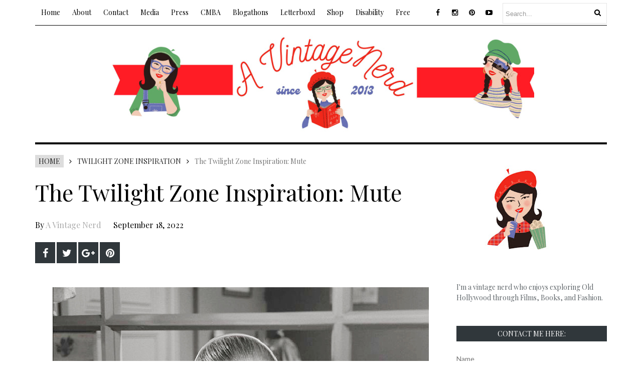

--- FILE ---
content_type: text/javascript; charset=UTF-8
request_url: https://www.avintagenerd.net/feeds/posts/default/-/Twilight%20Zone%20Inspiration?alt=json-in-script&callback=related_results_labels_thumbs&max-results=8
body_size: 20254
content:
// API callback
related_results_labels_thumbs({"version":"1.0","encoding":"UTF-8","feed":{"xmlns":"http://www.w3.org/2005/Atom","xmlns$openSearch":"http://a9.com/-/spec/opensearchrss/1.0/","xmlns$blogger":"http://schemas.google.com/blogger/2008","xmlns$georss":"http://www.georss.org/georss","xmlns$gd":"http://schemas.google.com/g/2005","xmlns$thr":"http://purl.org/syndication/thread/1.0","id":{"$t":"tag:blogger.com,1999:blog-4374594538719761301"},"updated":{"$t":"2026-01-14T22:08:18.829-05:00"},"category":[{"term":"Be Inspired"},{"term":"Classic Cinema"},{"term":"Personal Style"},{"term":"A Vintage Nerd Book Club"},{"term":"Classic TV Land"},{"term":"Lives of Old Hollywood"},{"term":"Fashion Inspiration"},{"term":"Everything New York"},{"term":"A Vintage Nerd Collaborations"},{"term":"Special Cinema Spotlight"},{"term":"Movie Madness Monday"},{"term":"Vintage Holidays"},{"term":"Helpful Tips \u0026 Tutorials"},{"term":"Hair and Beauty"},{"term":"Twilight Zone Inspiration"},{"term":"Exploring the 1960's"},{"term":"Lifestyle"},{"term":"Retro Food"},{"term":"Into The Past"},{"term":"A Vintage Nerd Recreates"},{"term":"Vintage Teen"},{"term":"YouTube Videos"},{"term":"Behind The Scenes"},{"term":"Living Disabled"},{"term":"Old Hollywood: Did You Know?"},{"term":"Old Hollywood Fashion"},{"term":"Special Cinema Spotlights"},{"term":"A Vintage Nerd Film Studies"},{"term":"A Vintage Nerd Travels"},{"term":"Chiller Theater"},{"term":"Exploring the 1970's"},{"term":"Film Recommendations"},{"term":"Pop Culture Tuesdays"},{"term":"Beauty"},{"term":"Vintage Vinyl Records"},{"term":"Giveaways"},{"term":"Old Hollywood Interviews"},{"term":"Be Inspire"},{"term":"Forgotten Stars"},{"term":"TClassic TV Land"},{"term":"Travel"}],"title":{"type":"text","$t":"A Vintage Nerd || Exploring Old Hollywood Through Fashion, Film, \u0026amp; Books"},"subtitle":{"type":"html","$t":"A Nerd Exploring Old Hollywood Through Fashion, Film, and Books."},"link":[{"rel":"http://schemas.google.com/g/2005#feed","type":"application/atom+xml","href":"https:\/\/www.avintagenerd.net\/feeds\/posts\/default"},{"rel":"self","type":"application/atom+xml","href":"https:\/\/www.blogger.com\/feeds\/4374594538719761301\/posts\/default\/-\/Twilight+Zone+Inspiration?alt=json-in-script\u0026max-results=8"},{"rel":"alternate","type":"text/html","href":"https:\/\/www.avintagenerd.net\/search\/label\/Twilight%20Zone%20Inspiration"},{"rel":"hub","href":"http://pubsubhubbub.appspot.com/"},{"rel":"next","type":"application/atom+xml","href":"https:\/\/www.blogger.com\/feeds\/4374594538719761301\/posts\/default\/-\/Twilight+Zone+Inspiration\/-\/Twilight+Zone+Inspiration?alt=json-in-script\u0026start-index=9\u0026max-results=8"}],"author":[{"name":{"$t":"A Vintage Nerd"},"uri":{"$t":"http:\/\/www.blogger.com\/profile\/10419873639578606712"},"email":{"$t":"noreply@blogger.com"},"gd$image":{"rel":"http://schemas.google.com/g/2005#thumbnail","width":"32","height":"22","src":"\/\/blogger.googleusercontent.com\/img\/b\/R29vZ2xl\/AVvXsEhtQ23Q89zwK7i5JFm0vLQdyq57lwXiwvE1jfvzzdHTMK565ku7XwRUIusEjEX3qimxGA6-PKcP1HTpbpk2l1B2iN7DTRfLCZa612kKcdXEkQFbyqtuqbf7EU77jcPUcQiguUTzN3JOnI9hKhoGjxo7snDkK-bd1tjAssI8PYLqMfxIaA\/s220\/a%20vintage%20nerd%20spring%20avatar%203.jpg"}}],"generator":{"version":"7.00","uri":"http://www.blogger.com","$t":"Blogger"},"openSearch$totalResults":{"$t":"19"},"openSearch$startIndex":{"$t":"1"},"openSearch$itemsPerPage":{"$t":"8"},"entry":[{"id":{"$t":"tag:blogger.com,1999:blog-4374594538719761301.post-6300495527636379003"},"published":{"$t":"2022-12-20T17:00:00.092-05:00"},"updated":{"$t":"2022-12-21T01:15:14.664-05:00"},"category":[{"scheme":"http://www.blogger.com/atom/ns#","term":"Twilight Zone Inspiration"}],"title":{"type":"text","$t":"The Twilight Zone Inspiration: The Night of the Meek"},"content":{"type":"html","$t":"\u003Cdiv class=\"separator\" style=\"clear: both; text-align: center;\"\u003E\u003Ca href=\"https:\/\/blogger.googleusercontent.com\/img\/b\/R29vZ2xl\/AVvXsEgVIZPk1Htgv8M9Uwfg3iBnYrkb6DcIH1QmYek7r2ZqpQMiJGbO6B_kaSM-Fv7hyC_k-R9yx2daOwt3eAhS2iAZeTPkWBPsN83Jxon6Sc5JnEDtExcAbZu-hCDZNoNhkNMB7JNfLzPJ7C52JwgTMmVmpeW-tXo7OpjkLwopeVFw8YQS8awV23BLKgNM\/s949\/TZ%20night%20of%20the%20meek%204-2.jpg\" style=\"margin-left: 1em; margin-right: 1em; text-align: center;\"\u003E\u003Cimg alt=\"A Vintage Nerd, The Twilight Zone, The Twilight Zone Inspiration, The Night of the Meek, Art Carney, Classic Film Blog\" border=\"0\" data-original-height=\"949\" data-original-width=\"750\" src=\"https:\/\/blogger.googleusercontent.com\/img\/b\/R29vZ2xl\/AVvXsEgVIZPk1Htgv8M9Uwfg3iBnYrkb6DcIH1QmYek7r2ZqpQMiJGbO6B_kaSM-Fv7hyC_k-R9yx2daOwt3eAhS2iAZeTPkWBPsN83Jxon6Sc5JnEDtExcAbZu-hCDZNoNhkNMB7JNfLzPJ7C52JwgTMmVmpeW-tXo7OpjkLwopeVFw8YQS8awV23BLKgNM\/s16000\/TZ%20night%20of%20the%20meek%204-2.jpg\" title=\"A Vintage Nerd, The Twilight Zone, The Twilight Zone Inspiration, The Night of the Meek, Art Carney, Classic Film Blog\" \/\u003E\u003C\/a\u003E\u003C\/div\u003E\u003Cp style=\"text-align: center;\"\u003EThe Night of the Meek aired on December 23, 1960 and was episode eleven of season two of \u003Ca href=\"https:\/\/en.wikipedia.org\/wiki\/The_Twilight_Zone_(1959_TV_series)\" target=\"_blank\"\u003EThe Twilight Zone\u003C\/a\u003E. It stars the iconic comedic actor, Art Carney as Henry Corwin who works as a department store San\u003Cspan style=\"font-family: inherit;\"\u003Eta. Henry drinks heavily and is fired by his job by his manager played by the character actor, John Fiedler. Henry shares that the reason he drinks so much is because he lives in a boarding house with people who are poor and is frustrated that he cannot make their wishes comes true. It breaks his heart that he cannot do more for others and hides his pain in the bottom of a bottle.\u003C\/span\u003E\u003C\/p\u003E\u003Cp style=\"text-align: center;\"\u003E\u003Cspan style=\"background-color: white; caret-color: rgb(32, 33, 34); font-family: inherit; text-align: start;\"\u003EHenry declares that if he had just one wish granted him on Christmas Eve, he'd \"like to see\u0026nbsp;\u003C\/span\u003E\u003Cspan style=\"font-family: inherit;\"\u003Ethe meek inherit the earth\u003C\/span\u003E\u003Cspan style=\"background-color: white; text-align: start;\"\u003E\u003Cspan style=\"font-family: inherit;\"\u003E\u003Cspan style=\"caret-color: rgb(32, 33, 34);\"\u003E.\" After stumbling around in an alley he finds a large burlap bag with toys and decides to take it and distribute the gifts. Of course the police are called and is promptly arrested by an Officer Flaherty. At the station his magical bag shows to hold only cans but when Mr. Dundee (Fiedler) asks for proof Henry gifts him a\u0026nbsp;\u003C\/span\u003E\u003C\/span\u003E\u003Cspan style=\"caret-color: rgb(32, 33, 34);\"\u003Evintage\u003C\/span\u003E\u003Cspan style=\"font-family: inherit;\"\u003E\u003Cspan style=\"caret-color: rgb(32, 33, 34);\"\u003E\u0026nbsp;bottle of cherry brandy.\u0026nbsp;\u003C\/span\u003E\u003C\/span\u003E\u003Cspan style=\"caret-color: rgb(32, 33, 34);\"\u003EHenry's\u003C\/span\u003E\u003Cspan style=\"font-family: inherit;\"\u003E\u003Cspan style=\"caret-color: rgb(32, 33, 34);\"\u003E\u0026nbsp;former boss believes him and Officer Flaherty\u0026nbsp;lets him go to continue to distribute the gifts to everyone he can.\u0026nbsp;\u003C\/span\u003E\u003C\/span\u003E\u003C\/span\u003E\u003C\/p\u003E\u003Cp style=\"text-align: center;\"\u003E\u003Cspan style=\"background-color: white; text-align: start;\"\u003E\u003Cspan style=\"font-family: inherit;\"\u003E\u003Cspan style=\"caret-color: rgb(32, 33, 34);\"\u003EWhen Henry brings back the bag one of the men he gifted asks him if he\u0026nbsp;\u003C\/span\u003E\u003C\/span\u003E\u003Cspan style=\"caret-color: rgb(32, 33, 34);\"\u003Ereceived\u003C\/span\u003E\u003Cspan style=\"font-family: inherit;\"\u003E\u003Cspan style=\"caret-color: rgb(32, 33, 34);\"\u003E\u0026nbsp;a gift himself. Henry declares that if he could receive anything it would be to have the chance to give to people every year. A elf shows up and Henry realizes that his wish has come\u0026nbsp;\u003C\/span\u003E\u003C\/span\u003E\u003Cspan style=\"caret-color: rgb(32, 33, 34);\"\u003Etrue\u003C\/span\u003E\u003Cspan style=\"font-family: inherit;\"\u003E\u003Cspan style=\"caret-color: rgb(32, 33, 34);\"\u003E\u0026nbsp;and he becomes the true Santa Claus.\u0026nbsp;\u003C\/span\u003E\u003C\/span\u003E\u003C\/span\u003E\u003C\/p\u003E\u003Cp style=\"text-align: center;\"\u003E\u003Cspan style=\"font-family: inherit;\"\u003E\u003Cspan style=\"background-color: white; caret-color: rgb(32, 33, 34);\"\u003ECarney's\u0026nbsp;\u003C\/span\u003E\u003Cspan style=\"caret-color: rgb(32, 33, 36); text-align: left;\"\u003Einterpretation\u0026nbsp;\u003C\/span\u003E\u003C\/span\u003E\u003Cspan\u003E\u003Cspan style=\"font-family: inherit;\"\u003E\u003Cspan style=\"caret-color: rgb(32, 33, 34);\"\u003Eas a down on his luck wannabe Santa is nothing short of moving, magical, and inspirational. Carney's\u0026nbsp;vulnerable performance as a man who suffers great pain\u0026nbsp;\u003C\/span\u003E\u003C\/span\u003E\u003Cspan style=\"caret-color: rgb(32, 33, 34);\"\u003Ewitnessing\u003C\/span\u003E\u003Cspan style=\"font-family: inherit;\"\u003E\u003Cspan style=\"caret-color: rgb(32, 33, 34);\"\u003E\u0026nbsp;the pain of others and\u003C\/span\u003E\u003C\/span\u003E\u003C\/span\u003E\u003Cspan style=\"caret-color: rgb(32, 33, 34);\"\u003E only wishes he could relieve their suffering by giving them a gift is exactly what the spirit of Christmas is all about. Carney as Santa\u0026nbsp;reminds all of us of what the true meaning of Christmas is all about.\u003C\/span\u003E\u003C\/p\u003E\u003Cdiv class=\"separator\" style=\"clear: both; text-align: center;\"\u003E\u003Ca href=\"https:\/\/blogger.googleusercontent.com\/img\/b\/R29vZ2xl\/AVvXsEhgVjFvHwnqTv8Mwmw3J7uv6zmsJeehRqUAVsdj3uey-TPZrr93WD6l2749BggRor_Pgnm-Gkota85iBapNvOrFgdi12pWOt5_ZfNFNhl4KZ-ZDJpqgTg_VYy6OakHRm8nRX2k3wbomrebmonNDQiVLppiIS5gVUen6aaQWu2rOAJ0q7FncjtWOOjLn\/s750\/TZ%20night%20of%20the%20meek%206.jpg\" style=\"margin-left: 1em; margin-right: 1em;\"\u003E\u003Cimg alt=\"A Vintage Nerd, The Twilight Zone, The Twilight Zone Inspiration, The Night of the Meek, Art Carney, Classic Film Blog\" border=\"0\" data-original-height=\"567\" data-original-width=\"750\" src=\"https:\/\/blogger.googleusercontent.com\/img\/b\/R29vZ2xl\/AVvXsEhgVjFvHwnqTv8Mwmw3J7uv6zmsJeehRqUAVsdj3uey-TPZrr93WD6l2749BggRor_Pgnm-Gkota85iBapNvOrFgdi12pWOt5_ZfNFNhl4KZ-ZDJpqgTg_VYy6OakHRm8nRX2k3wbomrebmonNDQiVLppiIS5gVUen6aaQWu2rOAJ0q7FncjtWOOjLn\/s16000\/TZ%20night%20of%20the%20meek%206.jpg\" title=\"A Vintage Nerd, The Twilight Zone, The Twilight Zone Inspiration, The Night of the Meek, Art Carney, Classic Film Blog\" \/\u003E\u003C\/a\u003E\u003C\/div\u003E"},"link":[{"rel":"replies","type":"application/atom+xml","href":"https:\/\/www.avintagenerd.net\/feeds\/6300495527636379003\/comments\/default","title":"Post Comments"},{"rel":"replies","type":"text/html","href":"https:\/\/www.avintagenerd.net\/2022\/12\/the-twilight-zone-inspiration-night-of.html#comment-form","title":"0 Comments"},{"rel":"edit","type":"application/atom+xml","href":"https:\/\/www.blogger.com\/feeds\/4374594538719761301\/posts\/default\/6300495527636379003"},{"rel":"self","type":"application/atom+xml","href":"https:\/\/www.blogger.com\/feeds\/4374594538719761301\/posts\/default\/6300495527636379003"},{"rel":"alternate","type":"text/html","href":"https:\/\/www.avintagenerd.net\/2022\/12\/the-twilight-zone-inspiration-night-of.html","title":"The Twilight Zone Inspiration: The Night of the Meek"}],"author":[{"name":{"$t":"A Vintage Nerd"},"uri":{"$t":"http:\/\/www.blogger.com\/profile\/10419873639578606712"},"email":{"$t":"noreply@blogger.com"},"gd$image":{"rel":"http://schemas.google.com/g/2005#thumbnail","width":"32","height":"22","src":"\/\/blogger.googleusercontent.com\/img\/b\/R29vZ2xl\/AVvXsEhtQ23Q89zwK7i5JFm0vLQdyq57lwXiwvE1jfvzzdHTMK565ku7XwRUIusEjEX3qimxGA6-PKcP1HTpbpk2l1B2iN7DTRfLCZa612kKcdXEkQFbyqtuqbf7EU77jcPUcQiguUTzN3JOnI9hKhoGjxo7snDkK-bd1tjAssI8PYLqMfxIaA\/s220\/a%20vintage%20nerd%20spring%20avatar%203.jpg"}}],"media$thumbnail":{"xmlns$media":"http://search.yahoo.com/mrss/","url":"https:\/\/blogger.googleusercontent.com\/img\/b\/R29vZ2xl\/AVvXsEgVIZPk1Htgv8M9Uwfg3iBnYrkb6DcIH1QmYek7r2ZqpQMiJGbO6B_kaSM-Fv7hyC_k-R9yx2daOwt3eAhS2iAZeTPkWBPsN83Jxon6Sc5JnEDtExcAbZu-hCDZNoNhkNMB7JNfLzPJ7C52JwgTMmVmpeW-tXo7OpjkLwopeVFw8YQS8awV23BLKgNM\/s72-c\/TZ%20night%20of%20the%20meek%204-2.jpg","height":"72","width":"72"},"thr$total":{"$t":"0"}},{"id":{"$t":"tag:blogger.com,1999:blog-4374594538719761301.post-2368050694319090311"},"published":{"$t":"2022-09-18T19:45:00.002-04:00"},"updated":{"$t":"2022-09-18T19:45:26.330-04:00"},"category":[{"scheme":"http://www.blogger.com/atom/ns#","term":"Twilight Zone Inspiration"}],"title":{"type":"text","$t":"The Twilight Zone Inspiration: Mute"},"content":{"type":"html","$t":"\u003Cdiv class=\"separator\" style=\"clear: both; text-align: center;\"\u003E\u003Ca href=\"https:\/\/blogger.googleusercontent.com\/img\/b\/R29vZ2xl\/AVvXsEinerQjlmaQZ-ZlHyUOrfNvkPN3yPvrMoEkzuCZefQ8AUHkGKVadFJbFKIk5pHRoBlu5TDTBLO-ftOWvwK9wzl_ArCqZ_bjKE0O6yNFfehmiLcSZML6c5FY-iEdYHF1nrtk5hhA7sbsgwsT2a2oYND-XHmVsifm7WMMP_giyyhhQJNjzqxizVqwuH1f\/s750\/TZ%20Mute%205-2.jpg\" imageanchor=\"1\" style=\"margin-left: 1em; margin-right: 1em;\"\u003E\u003Cimg alt=\"A Vintage Nerd, The Twilight Zone, Twilight Zone The Mute, Twilight Zone Inspiration, Old Hollywood Blog, Classic TV Shows\" border=\"0\" data-original-height=\"570\" data-original-width=\"750\" src=\"https:\/\/blogger.googleusercontent.com\/img\/b\/R29vZ2xl\/AVvXsEinerQjlmaQZ-ZlHyUOrfNvkPN3yPvrMoEkzuCZefQ8AUHkGKVadFJbFKIk5pHRoBlu5TDTBLO-ftOWvwK9wzl_ArCqZ_bjKE0O6yNFfehmiLcSZML6c5FY-iEdYHF1nrtk5hhA7sbsgwsT2a2oYND-XHmVsifm7WMMP_giyyhhQJNjzqxizVqwuH1f\/s16000\/TZ%20Mute%205-2.jpg\" title=\"A Vintage Nerd, The Twilight Zone, Twilight Zone The Mute, Twilight Zone Inspiration, Old Hollywood Blog, Classic TV Shows\" \/\u003E\u003C\/a\u003E\u003C\/div\u003E\u003Cdiv class=\"separator\" style=\"clear: both; text-align: center;\"\u003E\u003Ca href=\"https:\/\/en.wikipedia.org\/wiki\/Mute_(The_Twilight_Zone)\" style=\"font-family: inherit;\" target=\"_blank\"\u003EMute\u003C\/a\u003E\u003Cspan style=\"font-family: inherit;\"\u003E aired on January 31, 1963 and was the episode five of the 4th Season of The Twilight Zone. It stars a very young Ann \u003C\/span\u003E\u003Cspan style=\"font-family: inherit;\"\u003EJillian as\u0026nbsp;\u003C\/span\u003E\u003Cspan style=\"background-color: white; font-family: inherit;\"\u003E\u003Cspan style=\"caret-color: rgb(32, 33, 34);\"\u003EIlse Nielsen whose parents were a part of a secret society who learned how to use latent telepathic abilities and agreed to teach\u0026nbsp;\u003C\/span\u003E\u003Cspan style=\"caret-color: rgb(32, 33, 34);\"\u003Etheir children to communicate solely with telepathy. \u0026nbsp;One day a fire breaks out in the home of the Nielsen's and Ilse becomes the only\u0026nbsp;\u003C\/span\u003E\u003C\/span\u003E\u003Cspan style=\"caret-color: rgb(32, 33, 34); font-family: inherit;\"\u003Esurvivor. The Sheriff of the town,\u0026nbsp;\u003C\/span\u003E\u003Cspan style=\"background-color: white; caret-color: rgb(32, 33, 34); font-family: inherit; text-align: left;\"\u003EHarry Wheeler and his wife Cora\u003C\/span\u003E\u003Cspan style=\"background-color: white; font-family: inherit; text-align: left;\"\u003E\u003Cspan style=\"caret-color: rgb(32, 33, 34);\"\u003E\u0026nbsp;take Ilsa in until other relatives can\u0026nbsp;\u003C\/span\u003E\u003C\/span\u003E\u003Cspan style=\"font-family: inherit;\"\u003Eretrieve\u003C\/span\u003E\u003Cspan style=\"background-color: white; caret-color: rgb(32, 33, 34); font-family: inherit;\"\u003E\u0026nbsp;her.\u0026nbsp;\u003C\/span\u003E\u003C\/div\u003E\u003Cp style=\"text-align: center;\"\u003E\u003Cspan style=\"background-color: white;\"\u003E\u003Cspan style=\"caret-color: rgb(32, 33, 34);\"\u003ECora creates a special bond with the twelve year old Ilsa and becomes her main source of comfort and support. Ilsa deals with many changes which include being with adults who speak verbally and being sent to a regular school where her teacher has zero patience with Ilsa's inability to verbally speak. Eventually friends of Ilsa's\u0026nbsp;parents come to check on her but Cora has a hard time\u0026nbsp;letting her go. Cora lost her only child years ago and felt an instant maternal connection to Ilsa that she hadn't felt for years. The Werner's notice the bond Cora and Ilsa have created and realize that Ilsa's parents only saw her as an\u0026nbsp;\u003C\/span\u003E\u003C\/span\u003E\u003Cspan style=\"caret-color: rgb(32, 33, 34);\"\u003Eexperiment and that staying with the Wheeler's is the better choice for Ilsa.\u0026nbsp;\u003C\/span\u003E\u003C\/p\u003E\u003Cp style=\"text-align: center;\"\u003E\u003Cspan style=\"caret-color: rgb(32, 33, 34);\"\u003EThis episode is sweet and charming and shows how an unbreakable bond can be created\u0026nbsp;between two people when they least expect it. The bond\u0026nbsp;between Cora and Ilsa also shows how we can create connections with people that can change our lives for the better. Cora and Ilsa help to heal\u0026nbsp;each other's emotional wounds and it really is beautiful to watch.\u003C\/span\u003E\u003C\/p\u003E\u003Cdiv class=\"separator\" style=\"clear: both; text-align: center;\"\u003E\u003Ca href=\"https:\/\/blogger.googleusercontent.com\/img\/b\/R29vZ2xl\/AVvXsEjvc9ES2T4o5XhwTQacB9ysO4HrYREAn8RQFd7N0-cbc5PGFj5I24vHf-gV5Wk2WhlOOFFiMKYH0VhFvEgZdTyDzLeEddLtoQTvJlu9ZE8uePpUd_03GZmHgTbGOGTRe1b_MUthyQhgxiQDgkoyr4zfEOkebPpHvU1C5jgwmFKqlLN3wnmhQB97sjqS\/s750\/TZ%20Mute%206.jpg\" imageanchor=\"1\" style=\"margin-left: 1em; margin-right: 1em;\"\u003E\u003Cimg alt=\"A Vintage Nerd, The Twilight Zone, Twilight Zone The Mute, Twilight Zone Inspiration, Old Hollywood Blog, Classic TV Shows\" border=\"0\" data-original-height=\"562\" data-original-width=\"750\" src=\"https:\/\/blogger.googleusercontent.com\/img\/b\/R29vZ2xl\/AVvXsEjvc9ES2T4o5XhwTQacB9ysO4HrYREAn8RQFd7N0-cbc5PGFj5I24vHf-gV5Wk2WhlOOFFiMKYH0VhFvEgZdTyDzLeEddLtoQTvJlu9ZE8uePpUd_03GZmHgTbGOGTRe1b_MUthyQhgxiQDgkoyr4zfEOkebPpHvU1C5jgwmFKqlLN3wnmhQB97sjqS\/s16000\/TZ%20Mute%206.jpg\" title=\"A Vintage Nerd, The Twilight Zone, Twilight Zone The Mute, Twilight Zone Inspiration, Old Hollywood Blog, Classic TV Shows\" \/\u003E\u003C\/a\u003E\u003C\/div\u003E\u003Cbr \/\u003E\u003Cp\u003E\u003Cbr \/\u003E\u003C\/p\u003E"},"link":[{"rel":"replies","type":"application/atom+xml","href":"https:\/\/www.avintagenerd.net\/feeds\/2368050694319090311\/comments\/default","title":"Post Comments"},{"rel":"replies","type":"text/html","href":"https:\/\/www.avintagenerd.net\/2022\/09\/the-twilight-zone-inspiration-mute.html#comment-form","title":"0 Comments"},{"rel":"edit","type":"application/atom+xml","href":"https:\/\/www.blogger.com\/feeds\/4374594538719761301\/posts\/default\/2368050694319090311"},{"rel":"self","type":"application/atom+xml","href":"https:\/\/www.blogger.com\/feeds\/4374594538719761301\/posts\/default\/2368050694319090311"},{"rel":"alternate","type":"text/html","href":"https:\/\/www.avintagenerd.net\/2022\/09\/the-twilight-zone-inspiration-mute.html","title":"The Twilight Zone Inspiration: Mute"}],"author":[{"name":{"$t":"A Vintage Nerd"},"uri":{"$t":"http:\/\/www.blogger.com\/profile\/10419873639578606712"},"email":{"$t":"noreply@blogger.com"},"gd$image":{"rel":"http://schemas.google.com/g/2005#thumbnail","width":"32","height":"22","src":"\/\/blogger.googleusercontent.com\/img\/b\/R29vZ2xl\/AVvXsEhtQ23Q89zwK7i5JFm0vLQdyq57lwXiwvE1jfvzzdHTMK565ku7XwRUIusEjEX3qimxGA6-PKcP1HTpbpk2l1B2iN7DTRfLCZa612kKcdXEkQFbyqtuqbf7EU77jcPUcQiguUTzN3JOnI9hKhoGjxo7snDkK-bd1tjAssI8PYLqMfxIaA\/s220\/a%20vintage%20nerd%20spring%20avatar%203.jpg"}}],"media$thumbnail":{"xmlns$media":"http://search.yahoo.com/mrss/","url":"https:\/\/blogger.googleusercontent.com\/img\/b\/R29vZ2xl\/AVvXsEinerQjlmaQZ-ZlHyUOrfNvkPN3yPvrMoEkzuCZefQ8AUHkGKVadFJbFKIk5pHRoBlu5TDTBLO-ftOWvwK9wzl_ArCqZ_bjKE0O6yNFfehmiLcSZML6c5FY-iEdYHF1nrtk5hhA7sbsgwsT2a2oYND-XHmVsifm7WMMP_giyyhhQJNjzqxizVqwuH1f\/s72-c\/TZ%20Mute%205-2.jpg","height":"72","width":"72"},"thr$total":{"$t":"0"}},{"id":{"$t":"tag:blogger.com,1999:blog-4374594538719761301.post-6465908890422412773"},"published":{"$t":"2022-08-24T03:34:00.000-04:00"},"updated":{"$t":"2022-08-24T03:34:39.032-04:00"},"category":[{"scheme":"http://www.blogger.com/atom/ns#","term":"Twilight Zone Inspiration"}],"title":{"type":"text","$t":"The Twilight Zone Inspiration: The Midnight Sun "},"content":{"type":"html","$t":"\u003Cdiv class=\"separator\" style=\"clear: both; text-align: center;\"\u003E\u003Ca href=\"https:\/\/blogger.googleusercontent.com\/img\/b\/R29vZ2xl\/AVvXsEhu90XXzGIuPX_CmPJNYEyX-AZAcNmLmPQem4FrKzgJAvoFFbPdVsk2eOhb_weduMnf-GMV7DClOieaJHrMA9mZG9sksc7EHvHT2guqLlocMUDGJLUEGpG0MawwevEN26jBxirjbGjdHoxS1eWRu_FmDtMhM89J4o0271ryhqgMkxtK00JzhmGAyWrw\/s750\/TZ%20Midnight%20Sun%207-2.jpg\" style=\"margin-left: 1em; margin-right: 1em;\"\u003E\u003Cimg alt=\"A Vintage Nerd, Twilight Zone Inspiration, Twilight Zone Episodes, Rod Serling, Vintage Blog, The Midnight Sun, Classic TV Shows\" border=\"0\" data-original-height=\"571\" data-original-width=\"750\" src=\"https:\/\/blogger.googleusercontent.com\/img\/b\/R29vZ2xl\/AVvXsEhu90XXzGIuPX_CmPJNYEyX-AZAcNmLmPQem4FrKzgJAvoFFbPdVsk2eOhb_weduMnf-GMV7DClOieaJHrMA9mZG9sksc7EHvHT2guqLlocMUDGJLUEGpG0MawwevEN26jBxirjbGjdHoxS1eWRu_FmDtMhM89J4o0271ryhqgMkxtK00JzhmGAyWrw\/s16000\/TZ%20Midnight%20Sun%207-2.jpg\" title=\"A Vintage Nerd, Twilight Zone Inspiration, Twilight Zone Episodes, Rod Serling, Vintage Blog, The Midnight Sun, Classic TV Shows\" \/\u003E\u003C\/a\u003E\u003C\/div\u003E\u003Cdiv class=\"separator\" style=\"clear: both; text-align: center;\"\u003E\u003Ca href=\"https:\/\/en.wikipedia.org\/wiki\/The_Midnight_Sun_(The_Twilight_Zone)\" target=\"_blank\"\u003EThe Midnight Sun\u003C\/a\u003E aired on November 17, 1961 as the tenth episode of Season Three. It stars \u003Ca href=\"https:\/\/en.wikipedia.org\/wiki\/Lois_Nettleton\" target=\"_blank\"\u003ELois Nettleton\u003C\/a\u003E as Norma an\u003Cspan style=\"font-family: inherit;\"\u003Ed \u003Ca href=\"https:\/\/en.wikipedia.org\/wiki\/Betty_Garde\" target=\"_blank\"\u003EBetty Garden\u003C\/a\u003E as Mrs. Bronson. Norma is a skilled artist who lives in the same New York building as Mrs, Bronson. As they begin to talk with one another we quickly get informed that most of their neighbors have left, the city has been virtually abandoned because the Earth's orbit has been disturbed leaving Earth to slowly fall into the sun.\u0026nbsp;\u003C\/span\u003E\u003C\/div\u003E\u003Cdiv class=\"separator\" style=\"clear: both; text-align: center;\"\u003E\u003Cbr \/\u003E\u003C\/div\u003E\u003Cdiv class=\"separator\" style=\"clear: both; text-align: center;\"\u003EThe two women lean on other and help each other as the temperatures continue to rise. Desperate strangers try to rob them of their water and Norma's paintings begin to melt away. Slowly the women start breaking down under the stress and heat of their collapsing world. Norma's body cannot take the heat anymore and she faints. The next scene cuts to Mrs. Bronson and a doctor caring for Norma as she is suffering from a high fever. Norma was actually having a fever dream and the Earth isn't moving into the sun but rather was moving away and the world's population is actually freezing to death.\u003C\/div\u003E\u003Cdiv class=\"separator\" style=\"clear: both; text-align: center;\"\u003E\u003Cbr \/\u003E\u003C\/div\u003E\u003Cdiv class=\"separator\" style=\"clear: both; text-align: center;\"\u003EWhether the world overheats or plunges into an ice age is horrific to think about let alone see it played out on screen like in this episode. What I found endearing in this episode was the way Mrs. Bronson and Norma helped each other in their times of need. It is a good reminder that support can come to us from those we least expect in times we need someone the most.\u0026nbsp;\u003C\/div\u003E\u003Cp style=\"text-align: center;\"\u003E\u003C\/p\u003E\u003Cp\u003E\u003C\/p\u003E\u003Cdiv class=\"separator\" style=\"clear: both; text-align: center;\"\u003E\u003Ca href=\"https:\/\/blogger.googleusercontent.com\/img\/b\/R29vZ2xl\/AVvXsEhdjoejHDBqh5sZ1ZzjrYEUxPNgAYjMJ8l7VXs97gwT0OXNrwvqbLlTIL2THQeOCNzpHt9bnTt8p8wrIOI-D167Zm5WHHU5D0N7lbMIcXF02lkIctQ-9WEx9Zqvzsbn1oJJsk_LasysDBDrhvUuCkwV_t0xa9SJ0Aw-L28YkFn6Hx4De4M4ouK5yGWn\/s750\/TZ%20Midnight%20Sun%208-2.jpg\" style=\"margin-left: 1em; margin-right: 1em;\"\u003E\u003Cimg alt=\"A Vintage Nerd, Twilight Zone Inspiration, Twilight Zone Episodes, Rod Serling, Vintage Blog, The Midnight Sun, Classic TV Shows\" border=\"0\" data-original-height=\"562\" data-original-width=\"750\" src=\"https:\/\/blogger.googleusercontent.com\/img\/b\/R29vZ2xl\/AVvXsEhdjoejHDBqh5sZ1ZzjrYEUxPNgAYjMJ8l7VXs97gwT0OXNrwvqbLlTIL2THQeOCNzpHt9bnTt8p8wrIOI-D167Zm5WHHU5D0N7lbMIcXF02lkIctQ-9WEx9Zqvzsbn1oJJsk_LasysDBDrhvUuCkwV_t0xa9SJ0Aw-L28YkFn6Hx4De4M4ouK5yGWn\/s16000\/TZ%20Midnight%20Sun%208-2.jpg\" title=\"A Vintage Nerd, Twilight Zone Inspiration, Twilight Zone Episodes, Rod Serling, Vintage Blog, The Midnight Sun, Classic TV Shows\" \/\u003E\u003C\/a\u003E\u003C\/div\u003E"},"link":[{"rel":"replies","type":"application/atom+xml","href":"https:\/\/www.avintagenerd.net\/feeds\/6465908890422412773\/comments\/default","title":"Post Comments"},{"rel":"replies","type":"text/html","href":"https:\/\/www.avintagenerd.net\/2022\/08\/the-twilight-zone-inspiration-midnight.html#comment-form","title":"2 Comments"},{"rel":"edit","type":"application/atom+xml","href":"https:\/\/www.blogger.com\/feeds\/4374594538719761301\/posts\/default\/6465908890422412773"},{"rel":"self","type":"application/atom+xml","href":"https:\/\/www.blogger.com\/feeds\/4374594538719761301\/posts\/default\/6465908890422412773"},{"rel":"alternate","type":"text/html","href":"https:\/\/www.avintagenerd.net\/2022\/08\/the-twilight-zone-inspiration-midnight.html","title":"The Twilight Zone Inspiration: The Midnight Sun "}],"author":[{"name":{"$t":"A Vintage Nerd"},"uri":{"$t":"http:\/\/www.blogger.com\/profile\/10419873639578606712"},"email":{"$t":"noreply@blogger.com"},"gd$image":{"rel":"http://schemas.google.com/g/2005#thumbnail","width":"32","height":"22","src":"\/\/blogger.googleusercontent.com\/img\/b\/R29vZ2xl\/AVvXsEhtQ23Q89zwK7i5JFm0vLQdyq57lwXiwvE1jfvzzdHTMK565ku7XwRUIusEjEX3qimxGA6-PKcP1HTpbpk2l1B2iN7DTRfLCZa612kKcdXEkQFbyqtuqbf7EU77jcPUcQiguUTzN3JOnI9hKhoGjxo7snDkK-bd1tjAssI8PYLqMfxIaA\/s220\/a%20vintage%20nerd%20spring%20avatar%203.jpg"}}],"media$thumbnail":{"xmlns$media":"http://search.yahoo.com/mrss/","url":"https:\/\/blogger.googleusercontent.com\/img\/b\/R29vZ2xl\/AVvXsEhu90XXzGIuPX_CmPJNYEyX-AZAcNmLmPQem4FrKzgJAvoFFbPdVsk2eOhb_weduMnf-GMV7DClOieaJHrMA9mZG9sksc7EHvHT2guqLlocMUDGJLUEGpG0MawwevEN26jBxirjbGjdHoxS1eWRu_FmDtMhM89J4o0271ryhqgMkxtK00JzhmGAyWrw\/s72-c\/TZ%20Midnight%20Sun%207-2.jpg","height":"72","width":"72"},"thr$total":{"$t":"2"}},{"id":{"$t":"tag:blogger.com,1999:blog-4374594538719761301.post-361482694620174109"},"published":{"$t":"2022-07-20T20:01:00.003-04:00"},"updated":{"$t":"2022-07-20T20:01:25.974-04:00"},"category":[{"scheme":"http://www.blogger.com/atom/ns#","term":"Twilight Zone Inspiration"}],"title":{"type":"text","$t":"The Twilight Zone Inspiration: Ring-a-Ding Girl"},"content":{"type":"html","$t":"\u003Cdiv class=\"separator\" style=\"clear: both; text-align: center;\"\u003E\n\u003Ca href=\"https:\/\/blogger.googleusercontent.com\/img\/b\/R29vZ2xl\/AVvXsEip6zutfcanPw4ddMx63pqjcZrFnvWyY3OiAVRmKBhF8mlVlWGcIz9qqQxS75H_SzbrxYpzGApuzgGCm7lKXqgtjiSKA7wFBmx-FTavqk7jWoK9OAO2W6NoBM3HvOx5rTqWvByt4shRM88\/s1600\/ringading+5.jpg\" style=\"margin-left: 1em; margin-right: 1em;\"\u003E\u003Cimg alt=\"A Vintage Nerd, Vintage Blog, Classic TV Shows, The Twilight Zone, Twilight Zone Inspiration, Classic Film Blog, Vintage Blog, Old Hollywood Blog, Rod Serling, Ring a ding girl episode\" border=\"0\" data-original-height=\"422\" data-original-width=\"750\" src=\"https:\/\/blogger.googleusercontent.com\/img\/b\/R29vZ2xl\/AVvXsEip6zutfcanPw4ddMx63pqjcZrFnvWyY3OiAVRmKBhF8mlVlWGcIz9qqQxS75H_SzbrxYpzGApuzgGCm7lKXqgtjiSKA7wFBmx-FTavqk7jWoK9OAO2W6NoBM3HvOx5rTqWvByt4shRM88\/s1600\/ringading+5.jpg\" title=\"\" \/\u003E\u003C\/a\u003E\u003C\/div\u003E\n\u003Cbr \/\u003E\u003Cdiv\u003E\u003Cdiv style=\"text-align: center;\"\u003ERing-a-Ding Girl was The Twilight Zone's 13th episode of Season 5. It starred Maggie McNamara as Bunny Blake who comes from a small town called Howardsville where her sister still lives with her family. Bunny left her small town years before to make it big in Hollywood and when she became a big movie star she never forgot her family and fans back in Howardsville.\u003C\/div\u003E\u003Cdiv style=\"text-align: center;\"\u003E\u003Cbr \/\u003E\u003C\/div\u003E\u003Cdiv style=\"text-align: center;\"\u003EOn her way to film a movie in Rome she receives a package from her fan club in Howardsville. Inside the package is a ring which Bunny wears immediately. She explains to her manager that she will always be grateful to the people in Howardsville because they were the ones who chipped in to help her pursue her career in acting in Hollywood.\u0026nbsp;\u003C\/div\u003E\u003Cdiv style=\"text-align: center;\"\u003E\u003Cbr \/\u003E\u003C\/div\u003E\u003Cdiv style=\"text-align: center;\"\u003EWhen she looks at her special ring she somehow sees her sister Hildy (played by Mary Munday) imploring her to come back home to Howardsville. Bunny immediately changes her plans and visits her sister Hildy and her nephew Bud. Bud tells Bunny about the Founder's Day Picnic that will take place that afternoon and Bunny continues to receive messages from her ring. To everyone's shock and confusion Bunny decides to put on a show at her old High School as a thanks to her town. Unfortunately people begin to assume that Bunny is a Hollywood snob and they all continue with their plans to attend the Founder's Day Picnic.\u003C\/div\u003E\u003Cdiv style=\"text-align: center;\"\u003E\u003Cbr \/\u003E\u003C\/div\u003E\u003Cdiv style=\"text-align: center;\"\u003EBunny senses that she has to do everything in her power to get the townspeople and her loved ones away from the Founder's Day Picnic area. At the end of the episode we learn that Bunny's plane crashes in the area where the picnic was to be held and because of the show she planned to give she saved many people from dying. Many people in town including Hildy and Bud are confused because they know they interacted with Bunny but sadly Bunny dies in that crash.\u003C\/div\u003E\u003Cdiv style=\"text-align: center;\"\u003E\u003Cbr \/\u003E\u003C\/div\u003E\u003Cdiv style=\"text-align: center;\"\u003EIt was because she listened to the messages she was receiving that she was able to somehow help her loved ones to safety that afternoon. There is something incredibly valuable about listening to your instincts whether they come to you as signs, in dreams, in messages around you, or simply as a gut feeling. For Bunny it came through an object that was given to her with great love and because of that love and connection she was able to respond to the messages that were given despite not fully understanding why she was getting them.\u003C\/div\u003E\u003Cdiv style=\"text-align: center;\"\u003E\u003Cbr \/\u003E\u003C\/div\u003E\u003Cdiv style=\"text-align: center;\"\u003EThis episode is deeply haunting and beautiful. Maggie McNamara is a revelation in this episode.\u0026nbsp;\u003C\/div\u003E\u003Cdiv\u003E\u003Cdiv\u003E\u003Cdiv\u003E\n\u003Cbr \/\u003E\n\u003Cdiv class=\"separator\" style=\"clear: both; text-align: center;\"\u003E\n\u003Ca href=\"https:\/\/blogger.googleusercontent.com\/img\/b\/R29vZ2xl\/AVvXsEhKDIKQrFE2oF7_z2cyct7EGjBbjgpPLvP5MmyTpZjWmwqOuAAeQQTLE3RjtfHfhX1YgRn7F5Z5hJ-LSBElzjqySpW1SkboX7NNy1zznGQnQpcwodGKDqYn0JF49rhJPe_kDe7ZFsdH4hI\/s1600\/Untitled-2.jpg\" style=\"margin-left: 1em; margin-right: 1em;\"\u003E\u003Cimg alt=\"A Vintage Nerd, Vintage Blog, Classic TV Shows, The Twilight Zone, Twilight Zone Inspiration, Classic Film Blog, Vintage Blog, Old Hollywood Blog, Rod Serling, Ring a ding girl episode\" border=\"0\" data-original-height=\"750\" data-original-width=\"750\" src=\"https:\/\/blogger.googleusercontent.com\/img\/b\/R29vZ2xl\/AVvXsEhKDIKQrFE2oF7_z2cyct7EGjBbjgpPLvP5MmyTpZjWmwqOuAAeQQTLE3RjtfHfhX1YgRn7F5Z5hJ-LSBElzjqySpW1SkboX7NNy1zznGQnQpcwodGKDqYn0JF49rhJPe_kDe7ZFsdH4hI\/s1600\/Untitled-2.jpg\" title=\"\" \/\u003E\u003C\/a\u003E\u003C\/div\u003E\n\u003Cbr \/\u003E\n\u003Cdiv class=\"separator\" style=\"clear: both; text-align: center;\"\u003E\n\u003C\/div\u003E\n\u003Cbr \/\u003E\u003C\/div\u003E\u003C\/div\u003E\u003C\/div\u003E\u003C\/div\u003E"},"link":[{"rel":"replies","type":"application/atom+xml","href":"https:\/\/www.avintagenerd.net\/feeds\/361482694620174109\/comments\/default","title":"Post Comments"},{"rel":"replies","type":"text/html","href":"https:\/\/www.avintagenerd.net\/2020\/05\/the-twilight-zone-inspiration-ring-ding.html#comment-form","title":"0 Comments"},{"rel":"edit","type":"application/atom+xml","href":"https:\/\/www.blogger.com\/feeds\/4374594538719761301\/posts\/default\/361482694620174109"},{"rel":"self","type":"application/atom+xml","href":"https:\/\/www.blogger.com\/feeds\/4374594538719761301\/posts\/default\/361482694620174109"},{"rel":"alternate","type":"text/html","href":"https:\/\/www.avintagenerd.net\/2020\/05\/the-twilight-zone-inspiration-ring-ding.html","title":"The Twilight Zone Inspiration: Ring-a-Ding Girl"}],"author":[{"name":{"$t":"A Vintage Nerd"},"uri":{"$t":"http:\/\/www.blogger.com\/profile\/10419873639578606712"},"email":{"$t":"noreply@blogger.com"},"gd$image":{"rel":"http://schemas.google.com/g/2005#thumbnail","width":"32","height":"22","src":"\/\/blogger.googleusercontent.com\/img\/b\/R29vZ2xl\/AVvXsEhtQ23Q89zwK7i5JFm0vLQdyq57lwXiwvE1jfvzzdHTMK565ku7XwRUIusEjEX3qimxGA6-PKcP1HTpbpk2l1B2iN7DTRfLCZa612kKcdXEkQFbyqtuqbf7EU77jcPUcQiguUTzN3JOnI9hKhoGjxo7snDkK-bd1tjAssI8PYLqMfxIaA\/s220\/a%20vintage%20nerd%20spring%20avatar%203.jpg"}}],"media$thumbnail":{"xmlns$media":"http://search.yahoo.com/mrss/","url":"https:\/\/blogger.googleusercontent.com\/img\/b\/R29vZ2xl\/AVvXsEip6zutfcanPw4ddMx63pqjcZrFnvWyY3OiAVRmKBhF8mlVlWGcIz9qqQxS75H_SzbrxYpzGApuzgGCm7lKXqgtjiSKA7wFBmx-FTavqk7jWoK9OAO2W6NoBM3HvOx5rTqWvByt4shRM88\/s72-c\/ringading+5.jpg","height":"72","width":"72"},"thr$total":{"$t":"0"}},{"id":{"$t":"tag:blogger.com,1999:blog-4374594538719761301.post-4046793838517219698"},"published":{"$t":"2022-03-30T18:00:00.007-04:00"},"updated":{"$t":"2022-03-31T03:48:18.603-04:00"},"category":[{"scheme":"http://www.blogger.com/atom/ns#","term":"Twilight Zone Inspiration"}],"title":{"type":"text","$t":"The Twilight Zone Inspiration: Time Enough at Last"},"content":{"type":"html","$t":"\u003Cdiv class=\"separator\" style=\"clear: both; text-align: center;\"\u003E\u003Ca href=\"https:\/\/blogger.googleusercontent.com\/img\/b\/R29vZ2xl\/AVvXsEgCwlu3TOE_bFIYwIkTJaZauHgOCIm9XwtTQxT3mLaYdI-sE0i9kuJEAb6GRRGkCdb5DNtu6LuP5U_cE02Myc_Q0JzndHS90n1uF2CQKzzvL2Bh4HDaSbruZdtDZzlkAI3rZAyXktch4Ii1-I2RCAI4jxdbV-MyPX2Cygw9QYS-J0kpnTvvEwLeY1CL\/s750\/1aaaaaaa-2.jpg\" style=\"margin-left: 1em; margin-right: 1em;\"\u003E\u003Cimg alt=\"A Vintage Nerd, The Twilight Zone, Twilight Zone Inspiration, Rod Serling, Time Enough At Last, Burgess Meredith, Vintage Blog, Retro Lifestyle Blog, Classic Film Blog\" border=\"0\" data-original-height=\"510\" data-original-width=\"750\" src=\"https:\/\/blogger.googleusercontent.com\/img\/b\/R29vZ2xl\/AVvXsEgCwlu3TOE_bFIYwIkTJaZauHgOCIm9XwtTQxT3mLaYdI-sE0i9kuJEAb6GRRGkCdb5DNtu6LuP5U_cE02Myc_Q0JzndHS90n1uF2CQKzzvL2Bh4HDaSbruZdtDZzlkAI3rZAyXktch4Ii1-I2RCAI4jxdbV-MyPX2Cygw9QYS-J0kpnTvvEwLeY1CL\/s16000\/1aaaaaaa-2.jpg\" title=\"A Vintage Nerd, The Twilight Zone, Twilight Zone Inspiration, Rod Serling, Time Enough At Last, Burgess Meredith, Vintage Blog, Retro Lifestyle Blog, Classic Film Blog\" \/\u003E\u003C\/a\u003E\u003C\/div\u003E\u003Cp style=\"text-align: center;\"\u003E\u003Ca href=\"https:\/\/en.wikipedia.org\/wiki\/Time_Enough_at_Last\" target=\"_blank\"\u003E\"Time Enough at Last\" \u003C\/a\u003Eis the 8th of Season One of \u003Ca href=\"https:\/\/en.wikipedia.org\/wiki\/The_Twilight_Zone_(1959_TV_series)\" target=\"_blank\"\u003EThe Twilight Zone\u003C\/a\u003E. It stars the amazing Burgess Meredith as Henry Bemis who is bank teller and bookworm. Bemis is easily distracted by the books he is reading which often leads him to not being the best bank teller. His passion for books can be seen as a hobby or a passion or even an obsession. Bemis is the ultimate book nerd.\u003C\/p\u003E\u003Cp style=\"text-align: center;\"\u003EWhat Bemis wants more than anything is more time to re\u003Cspan style=\"font-family: inherit;\"\u003Ead. The fewer the obstacles that get in the way of reading more books the better. Bemis usually takes his lunch breaks in the bank vault so that he will not be distracted. While in the vault he reads a newspaper that says,\u0026nbsp;\u003Cspan style=\"background-color: white; caret-color: rgb(32, 33, 34); text-align: left;\"\u003E\"H-Bomb Capable of Total Destruction\", moments later a huge explosion happens outside. When Bemis recovers from the explosion he leaves what is left of his bank and quickly realizes that the world around him has been destroyed.\u0026nbsp;\u003C\/span\u003E\u003C\/span\u003E\u003C\/p\u003E\u003Cp style=\"text-align: center;\"\u003E\u003Cspan style=\"background-color: white; text-align: left;\"\u003E\u003Cspan style=\"font-family: inherit;\"\u003E\u003Cspan style=\"caret-color: rgb(32, 33, 34);\"\u003EBemis is\u0026nbsp;\u003C\/span\u003E\u003C\/span\u003E\u003Cspan style=\"caret-color: rgb(32, 33, 34);\"\u003Edevastated\u003C\/span\u003E\u003Cspan style=\"font-family: inherit;\"\u003E\u003Cspan style=\"caret-color: rgb(32, 33, 34);\"\u003E\u0026nbsp;at the prospect of being alone forever until he\u0026nbsp;\u003C\/span\u003E\u003C\/span\u003E\u003Cspan style=\"caret-color: rgb(32, 33, 34);\"\u003Ediscovers\u003C\/span\u003E\u003Cspan style=\"font-family: inherit;\"\u003E\u003Cspan style=\"caret-color: rgb(32, 33, 34);\"\u003E\u0026nbsp;that the local library still has books that have not been destroyed. Realizing that he now has all the time in the world to read all the books he wants without\u0026nbsp;\u003C\/span\u003E\u003C\/span\u003E\u003Cspan style=\"caret-color: rgb(32, 33, 34);\"\u003Eresponsibilities\u003C\/span\u003E\u003Cspan style=\"font-family: inherit;\"\u003E\u003Cspan style=\"caret-color: rgb(32, 33, 34);\"\u003E\u0026nbsp;or distractions, he begins to collect them. Right when he bends over to pick up his first book to read he trips and falls breaking his glasses. When he picks up his glasses they are\u0026nbsp;\u003C\/span\u003E\u003C\/span\u003E\u003Cspan style=\"caret-color: rgb(32, 33, 34);\"\u003Ecompletely\u003C\/span\u003E\u003Cspan style=\"font-family: inherit;\"\u003E\u003Cspan style=\"caret-color: rgb(32, 33, 34);\"\u003E\u0026nbsp;broken. Poor Bemis begins to cry\u0026nbsp;\u003C\/span\u003E\u003C\/span\u003E\u003Cspan style=\"caret-color: rgb(32, 33, 34);\"\u003Ebecause\u003C\/span\u003E\u003Cspan style=\"font-family: inherit;\"\u003E\u003Cspan style=\"caret-color: rgb(32, 33, 34);\"\u003E\u0026nbsp;he is blind without his glasses and now not only is he alone but can\u0026nbsp;\u003C\/span\u003E\u003C\/span\u003E\u003Cspan style=\"caret-color: rgb(32, 33, 34);\"\u003Enever\u003C\/span\u003E\u003Cspan style=\"font-family: inherit;\"\u003E\u003Cspan style=\"caret-color: rgb(32, 33, 34);\"\u003E\u0026nbsp;read a book again.\u003C\/span\u003E\u003C\/span\u003E\u003C\/span\u003E\u003C\/p\u003E\u003Cp style=\"text-align: center;\"\u003E\u003Cspan style=\"background-color: white; caret-color: rgb(32, 33, 34);\"\u003EThis episode is the definition of bittersweet. The idea of being so close to having the thing you want most in this world and having that thing being taken away so easily and quickly. Henry Bemis's story is a\u0026nbsp;\u003C\/span\u003E\u003Cspan style=\"caret-color: rgb(32, 33, 34);\"\u003Ecautionary tale about being careful about what we wish for but also a reminder about the difference between solitude and\u0026nbsp;loneliness. All Bemis wanted was enough\u0026nbsp;time and solitude to read the books he wanted to read but with the\u0026nbsp;world destroyed and his inability to read he is left in sheer loneliness.\u0026nbsp;\u003C\/span\u003E\u003C\/p\u003E\u003Cdiv class=\"separator\" style=\"clear: both; text-align: center;\"\u003E\u003Ca href=\"https:\/\/blogger.googleusercontent.com\/img\/b\/R29vZ2xl\/AVvXsEjCxDOxjyAG5iOlOjq8GXLmRoGBagvgFvgZHH6r3J_yCpXPSRMMYDgnp4lDiL5qStmpc-5R_1XQ_kpxAReF5uYgdgWxQ2GjbG4Wcz3ktKJ-4NWjUpYJYDXk2BHnPv5r-3lTi6EhPmGZXuhIu_bRviNuZqKLc4YfzcfDIiZeQl3B-A6WIcgr5zBn_JQl\/s750\/1aaaaaaaaaaa.jpg\" style=\"margin-left: 1em; margin-right: 1em;\"\u003E\u003Cimg alt=\"A Vintage Nerd, The Twilight Zone, Twilight Zone Inspiration, Rod Serling, Time Enough At Last, Burgess Meredith, Vintage Blog, Retro Lifestyle Blog, Classic Film Blog\" border=\"0\" data-original-height=\"562\" data-original-width=\"750\" src=\"https:\/\/blogger.googleusercontent.com\/img\/b\/R29vZ2xl\/AVvXsEjCxDOxjyAG5iOlOjq8GXLmRoGBagvgFvgZHH6r3J_yCpXPSRMMYDgnp4lDiL5qStmpc-5R_1XQ_kpxAReF5uYgdgWxQ2GjbG4Wcz3ktKJ-4NWjUpYJYDXk2BHnPv5r-3lTi6EhPmGZXuhIu_bRviNuZqKLc4YfzcfDIiZeQl3B-A6WIcgr5zBn_JQl\/s16000\/1aaaaaaaaaaa.jpg\" title=\"A Vintage Nerd, The Twilight Zone, Twilight Zone Inspiration, Rod Serling, Time Enough At Last, Burgess Meredith, Vintage Blog, Retro Lifestyle Blog, Classic Film Blog\" \/\u003E\u003C\/a\u003E\u003C\/div\u003E"},"link":[{"rel":"replies","type":"application/atom+xml","href":"https:\/\/www.avintagenerd.net\/feeds\/4046793838517219698\/comments\/default","title":"Post Comments"},{"rel":"replies","type":"text/html","href":"https:\/\/www.avintagenerd.net\/2020\/04\/the-twilight-zone-inspiration-time.html#comment-form","title":"0 Comments"},{"rel":"edit","type":"application/atom+xml","href":"https:\/\/www.blogger.com\/feeds\/4374594538719761301\/posts\/default\/4046793838517219698"},{"rel":"self","type":"application/atom+xml","href":"https:\/\/www.blogger.com\/feeds\/4374594538719761301\/posts\/default\/4046793838517219698"},{"rel":"alternate","type":"text/html","href":"https:\/\/www.avintagenerd.net\/2020\/04\/the-twilight-zone-inspiration-time.html","title":"The Twilight Zone Inspiration: Time Enough at Last"}],"author":[{"name":{"$t":"A Vintage Nerd"},"uri":{"$t":"http:\/\/www.blogger.com\/profile\/10419873639578606712"},"email":{"$t":"noreply@blogger.com"},"gd$image":{"rel":"http://schemas.google.com/g/2005#thumbnail","width":"32","height":"22","src":"\/\/blogger.googleusercontent.com\/img\/b\/R29vZ2xl\/AVvXsEhtQ23Q89zwK7i5JFm0vLQdyq57lwXiwvE1jfvzzdHTMK565ku7XwRUIusEjEX3qimxGA6-PKcP1HTpbpk2l1B2iN7DTRfLCZa612kKcdXEkQFbyqtuqbf7EU77jcPUcQiguUTzN3JOnI9hKhoGjxo7snDkK-bd1tjAssI8PYLqMfxIaA\/s220\/a%20vintage%20nerd%20spring%20avatar%203.jpg"}}],"media$thumbnail":{"xmlns$media":"http://search.yahoo.com/mrss/","url":"https:\/\/blogger.googleusercontent.com\/img\/b\/R29vZ2xl\/AVvXsEgCwlu3TOE_bFIYwIkTJaZauHgOCIm9XwtTQxT3mLaYdI-sE0i9kuJEAb6GRRGkCdb5DNtu6LuP5U_cE02Myc_Q0JzndHS90n1uF2CQKzzvL2Bh4HDaSbruZdtDZzlkAI3rZAyXktch4Ii1-I2RCAI4jxdbV-MyPX2Cygw9QYS-J0kpnTvvEwLeY1CL\/s72-c\/1aaaaaaa-2.jpg","height":"72","width":"72"},"thr$total":{"$t":"0"}},{"id":{"$t":"tag:blogger.com,1999:blog-4374594538719761301.post-4484659240459201546"},"published":{"$t":"2022-01-31T03:11:00.003-05:00"},"updated":{"$t":"2023-04-27T18:18:03.753-04:00"},"category":[{"scheme":"http://www.blogger.com/atom/ns#","term":"Twilight Zone Inspiration"}],"title":{"type":"text","$t":"My Top Favorite Episodes from The Twilight Zone "},"content":{"type":"html","$t":"\u003Cp\u003E\u003C\/p\u003E\u003Cdiv class=\"separator\" style=\"clear: both; text-align: center;\"\u003E\u003Ca href=\"https:\/\/blogger.googleusercontent.com\/img\/a\/AVvXsEiyBcMs7d_Qllj42QlIoNXYo_UId6bMNHSmc4BAAcJoqjWSJPVzJ9wElKaPGYMoSW6FDyOQxQzCj_cYKG-3lQI1aDFEW5wf3jGMU8IfPK1uBcQW0QUdwsmkrhxtvq83KGQ--nOrx9Th-J37Z6kHkgP-UJ8_s5FGi0YPh-uWe3nqHmmLrUgp0GFS43vB=s750\" style=\"margin-left: 1em; margin-right: 1em;\"\u003E\u003Cimg alt=\"A Vintage Nerd, Vintage Blogger, Twilight Zone Episodes, Top Twilight Zone Episodes, Old Hollywood Blog, Rod Serling\" border=\"0\" data-original-height=\"569\" data-original-width=\"750\" src=\"https:\/\/blogger.googleusercontent.com\/img\/a\/AVvXsEiyBcMs7d_Qllj42QlIoNXYo_UId6bMNHSmc4BAAcJoqjWSJPVzJ9wElKaPGYMoSW6FDyOQxQzCj_cYKG-3lQI1aDFEW5wf3jGMU8IfPK1uBcQW0QUdwsmkrhxtvq83KGQ--nOrx9Th-J37Z6kHkgP-UJ8_s5FGi0YPh-uWe3nqHmmLrUgp0GFS43vB=s16000\" title=\"A Vintage Nerd, Vintage Blogger, Twilight Zone Episodes, Top Twilight Zone Episodes, Old Hollywood Blog, Rod Serling\" \/\u003E\u003C\/a\u003E\u003C\/div\u003E\u003Cbr \/\u003E\u003Cdiv style=\"text-align: center;\"\u003E\u0026nbsp;The Twilight Zone is one of my favorite television shows. It originally aired from 1959-1964. Like most people from my generation, I discovered this incredible classic tv show in the 1980's. Through the years I assumed I watched all 156 episodes until I started showing episodes to my children. After I realized that I need to watch all of the episodes, my children and I decided to take on this adventure together which you can read more about \u003Ca href=\"http:\/\/www.avintagenerd.net\/2021\/11\/classic-television-shows-that-you-can.html\" target=\"_blank\"\u003EHERE\u003C\/a\u003E.\u003C\/div\u003E\u003Cdiv style=\"text-align: center;\"\u003E\u003Cbr \/\u003E\u003C\/div\u003E\u003Cdiv style=\"text-align: center;\"\u003ERecently I was thinking about what my favorite Twilight Zone episodes were and I thought I would share them with you especially now that I have seen them all. These episodes are also a good place to start if you want to check out the show but don't know which episodes to start with. For years I would just watch any episode in no particular order. When I decided to tackle watching all of the episodes we did go through them in order of seasons but we skipped around because the kids found it fun to be able to pick the episode for the day. I basically gave each kid a turn every day and that made it fun for them.\u0026nbsp;\u003C\/div\u003E\u003Cdiv style=\"text-align: center;\"\u003E\u003Cbr \/\u003E\u003C\/div\u003E\u003Cdiv style=\"text-align: center;\"\u003EI chose 32 episodes based on whether I enjoy watching them over and over, the quality of the story being told, the approach to story telling (A World of His Own 1960), and whether my children enjoyed them. Some of the episodes are bittersweet, some teach important life lessons, and some are just a pure joy to watch.\u003C\/div\u003E\u003Cdiv style=\"text-align: center;\"\u003E\u003Cbr \/\u003E\u003C\/div\u003E\u003Cdiv style=\"text-align: center;\"\u003EHere are my top favorite episodes from The Twilight Zone:\u0026nbsp;\u003C\/div\u003E\u003Cdiv style=\"text-align: center;\"\u003E\u003Cbr \/\u003E\u003C\/div\u003E\u003Cdiv style=\"text-align: center;\"\u003EThe Lonely (1959)\u003C\/div\u003E\u003Cdiv style=\"text-align: center;\"\u003E\u003Cbr \/\u003E\u003C\/div\u003E\u003Cdiv class=\"separator\" style=\"clear: both; text-align: center;\"\u003E\u003Ca href=\"https:\/\/blogger.googleusercontent.com\/img\/a\/AVvXsEhVpv05PVgVChnpalImyRQp7D6RxVKCtZQvx6r3_E_pgJuVX8XzelofKVdqSYV0-7S144Ue3homMH9MHIAY8YIeXGBQJ5p3NIQykt8-Rw392e9rq8fdkSMf6s7LNh9qdEW51cfS_orrUzztWfo_wQO23GLvLTg8M-1rqrLeRxLiHM052QRkJJgtsxzX=s750\" style=\"margin-left: 1em; margin-right: 1em;\"\u003E\u003Cimg alt=\"A Vintage Nerd, Vintage Blogger, Twilight Zone Episodes, Top Twilight Zone Episodes, Old Hollywood Blog, Rod Serling\" border=\"0\" data-original-height=\"565\" data-original-width=\"750\" src=\"https:\/\/blogger.googleusercontent.com\/img\/a\/AVvXsEhVpv05PVgVChnpalImyRQp7D6RxVKCtZQvx6r3_E_pgJuVX8XzelofKVdqSYV0-7S144Ue3homMH9MHIAY8YIeXGBQJ5p3NIQykt8-Rw392e9rq8fdkSMf6s7LNh9qdEW51cfS_orrUzztWfo_wQO23GLvLTg8M-1rqrLeRxLiHM052QRkJJgtsxzX=s16000\" title=\"A Vintage Nerd, Vintage Blogger, Twilight Zone Episodes, Top Twilight Zone Episodes, Old Hollywood Blog, Rod Serling\" \/\u003E\u003C\/a\u003E\u003C\/div\u003E\u003Cp style=\"text-align: center;\"\u003ETime Enough At Last (1959)\u003C\/p\u003E\u003Cdiv class=\"separator\" style=\"clear: both; text-align: center;\"\u003E\u003Ca href=\"https:\/\/blogger.googleusercontent.com\/img\/a\/AVvXsEj9rZ5bx0rOJs54y0CtdGmz6OSc30CNScHBVLKjcmQ9m69o_j3QYQy9-eVHBul0fx0jTxu1H9DnBAbmRsHFPcYIdrLJMdMxUNCQZjGKkk2uZTULSvQAxrP1hcSaujgO5VqiSoe3-ve1OZ8EhUHysfnQmZ4VnwutPy_-vT-wdl9AePOhEdG7KV8QhAPr=s750\" style=\"margin-left: 1em; margin-right: 1em;\"\u003E\u003Cimg alt=\"A Vintage Nerd, Vintage Blogger, Twilight Zone Episodes, Top Twilight Zone Episodes, Old Hollywood Blog, Rod Serling\" border=\"0\" data-original-height=\"750\" data-original-width=\"750\" src=\"https:\/\/blogger.googleusercontent.com\/img\/a\/AVvXsEj9rZ5bx0rOJs54y0CtdGmz6OSc30CNScHBVLKjcmQ9m69o_j3QYQy9-eVHBul0fx0jTxu1H9DnBAbmRsHFPcYIdrLJMdMxUNCQZjGKkk2uZTULSvQAxrP1hcSaujgO5VqiSoe3-ve1OZ8EhUHysfnQmZ4VnwutPy_-vT-wdl9AePOhEdG7KV8QhAPr=s16000\" title=\"A Vintage Nerd, Vintage Blogger, Twilight Zone Episodes, Top Twilight Zone Episodes, Old Hollywood Blog, Rod Serling\" \/\u003E\u003C\/a\u003E\u003C\/div\u003E\u003Cp style=\"text-align: center;\"\u003EJudgement Night \u0026nbsp;(1959)\u0026nbsp;\u003C\/p\u003E\u003Cdiv class=\"separator\" style=\"clear: both; text-align: center;\"\u003E\u003Ca href=\"https:\/\/blogger.googleusercontent.com\/img\/a\/AVvXsEissST-4XsAG0gDIGuO6zJADLNJw3PcafWZbXO612f9m0GcQycQqJ0ffcbXc1eWLW7T8xveY3KPGNiPh6IspDuVf3vpu3IKIn3Xn0uW82kRRzVNrXsf48xCxwOJ3-iaHTvJwVXIKVuBiy3KxlmpXvdZSC6jbsZsfWzWpRWBy0d3NjEBH30wIcT6nqV8=s750\" style=\"margin-left: 1em; margin-right: 1em;\"\u003E\u003Cimg alt=\"A Vintage Nerd, Vintage Blogger, Twilight Zone Episodes, Top Twilight Zone Episodes, Old Hollywood Blog, Rod Serling\" border=\"0\" data-original-height=\"564\" data-original-width=\"750\" src=\"https:\/\/blogger.googleusercontent.com\/img\/a\/AVvXsEissST-4XsAG0gDIGuO6zJADLNJw3PcafWZbXO612f9m0GcQycQqJ0ffcbXc1eWLW7T8xveY3KPGNiPh6IspDuVf3vpu3IKIn3Xn0uW82kRRzVNrXsf48xCxwOJ3-iaHTvJwVXIKVuBiy3KxlmpXvdZSC6jbsZsfWzWpRWBy0d3NjEBH30wIcT6nqV8=s16000\" title=\"A Vintage Nerd, Vintage Blogger, Twilight Zone Episodes, Top Twilight Zone Episodes, Old Hollywood Blog, Rod Serling\" \/\u003E\u003C\/a\u003E\u003C\/div\u003E\u003Cp style=\"text-align: center;\"\u003EAnd When the Sky Was Opened (1959)\u003C\/p\u003E\u003Cdiv class=\"separator\" style=\"clear: both; text-align: center;\"\u003E\u003Ca href=\"https:\/\/blogger.googleusercontent.com\/img\/a\/AVvXsEjt0vAAOgOfMq7XXjX7W3zPe7m9FCLhE5eZUF1CoCs9Zh7SWR6b6cG_7-hyT_stnB_ppwP_Q8MJBZ4DlR6COEVKF7AXC8dy1LgcteXpzzgxyC-2_pboeD-Igvfo4Gp4Gghc4nUI2iGl-tAqke1dYo2RGqBtoAwCrvT8lgxU5Z2hbsyYqYFfjp5-bSJ6=s750\" style=\"margin-left: 1em; margin-right: 1em;\"\u003E\u003Cimg alt=\"A Vintage Nerd, Vintage Blogger, Twilight Zone Episodes, Top Twilight Zone Episodes, Old Hollywood Blog, Rod Serling\" border=\"0\" data-original-height=\"563\" data-original-width=\"750\" src=\"https:\/\/blogger.googleusercontent.com\/img\/a\/AVvXsEjt0vAAOgOfMq7XXjX7W3zPe7m9FCLhE5eZUF1CoCs9Zh7SWR6b6cG_7-hyT_stnB_ppwP_Q8MJBZ4DlR6COEVKF7AXC8dy1LgcteXpzzgxyC-2_pboeD-Igvfo4Gp4Gghc4nUI2iGl-tAqke1dYo2RGqBtoAwCrvT8lgxU5Z2hbsyYqYFfjp5-bSJ6=s16000\" title=\"A Vintage Nerd, Vintage Blogger, Twilight Zone Episodes, Top Twilight Zone Episodes, Old Hollywood Blog, Rod Serling\" \/\u003E\u003C\/a\u003E\u003C\/div\u003E\u003Cp style=\"text-align: center;\"\u003EThe Last Flight (1960)\u003C\/p\u003E\u003Cdiv class=\"separator\" style=\"clear: both; text-align: center;\"\u003E\u003Ca href=\"https:\/\/blogger.googleusercontent.com\/img\/a\/AVvXsEgtoyGrGN4ekDkhvYt-MB7KWQwRbTtiroyxKl-KBCJu8CNWSzs7rCkTLIaNO41QGqAH5n9_EVXE-0tWVYoDWxF-A5IHoNpBx9iuWRgoxyKY1cMCWE_2BK72L5eVzQoJAlITysWG5h3sIb225ooMA6kvN1H42O9aq-tR_B1bU-8_pejKEKZy5Zfvb26t=s750\" style=\"margin-left: 1em; margin-right: 1em;\"\u003E\u003Cimg alt=\"A Vintage Nerd, Vintage Blogger, Twilight Zone Episodes, Top Twilight Zone Episodes, Old Hollywood Blog, Rod Serling\" border=\"0\" data-original-height=\"563\" data-original-width=\"750\" src=\"https:\/\/blogger.googleusercontent.com\/img\/a\/AVvXsEgtoyGrGN4ekDkhvYt-MB7KWQwRbTtiroyxKl-KBCJu8CNWSzs7rCkTLIaNO41QGqAH5n9_EVXE-0tWVYoDWxF-A5IHoNpBx9iuWRgoxyKY1cMCWE_2BK72L5eVzQoJAlITysWG5h3sIb225ooMA6kvN1H42O9aq-tR_B1bU-8_pejKEKZy5Zfvb26t=s16000\" title=\"A Vintage Nerd, Vintage Blogger, Twilight Zone Episodes, Top Twilight Zone Episodes, Old Hollywood Blog, Rod Serling\" \/\u003E\u003C\/a\u003E\u003C\/div\u003E\u003Cp style=\"text-align: center;\"\u003EThe Monsters Are Due on Maple Street (1960)\u003C\/p\u003E\u003Cdiv class=\"separator\" style=\"clear: both; text-align: center;\"\u003E\u003Ca href=\"https:\/\/blogger.googleusercontent.com\/img\/a\/AVvXsEiEGwO_6YIepxNs4JJ24I6vVPLIeYVmdCp6WH6csnIrkj_TxS06wqoI05UOmDPMP7NMSUNfTo_q2lkQmioI37xyzEi2gjvSAftcmlMq5H21xdcpdK5WXGzUJk5ovbk7IWyJYH4TGQ1q0n1RgIU1-WDEz3JiWIc2GgnCLXsqv5JA1dayKrm6JH3GfSeM=s750\" style=\"margin-left: 1em; margin-right: 1em;\"\u003E\u003Cimg alt=\"A Vintage Nerd, Vintage Blogger, Twilight Zone Episodes, Top Twilight Zone Episodes, Old Hollywood Blog, Rod Serling\" border=\"0\" data-original-height=\"563\" data-original-width=\"750\" src=\"https:\/\/blogger.googleusercontent.com\/img\/a\/AVvXsEiEGwO_6YIepxNs4JJ24I6vVPLIeYVmdCp6WH6csnIrkj_TxS06wqoI05UOmDPMP7NMSUNfTo_q2lkQmioI37xyzEi2gjvSAftcmlMq5H21xdcpdK5WXGzUJk5ovbk7IWyJYH4TGQ1q0n1RgIU1-WDEz3JiWIc2GgnCLXsqv5JA1dayKrm6JH3GfSeM=s16000\" title=\"A Vintage Nerd, Vintage Blogger, Twilight Zone Episodes, Top Twilight Zone Episodes, Old Hollywood Blog, Rod Serling\" \/\u003E\u003C\/a\u003E\u003C\/div\u003E\u003Cp style=\"text-align: center;\"\u003ENightmare as a Child (1960)\u003C\/p\u003E\u003Cdiv class=\"separator\" style=\"clear: both; text-align: center;\"\u003E\u003Ca href=\"https:\/\/blogger.googleusercontent.com\/img\/a\/AVvXsEiRua0yTQk7Az-_hFSAegvTOrURDzPI-hE7vmlwGEco0feqd1A6gRZNEXhDN88rdV2BCOCtckL1sLCVqoBae9WxHhAQKLPqbkONjwZdEPbqS7_INj3CGEW0FRelwCG9-a7uyljDeGwgVbbqwj4G3sa0y0UDcWpwh93grEIOitxqoW49j41c-gsVjIY1=s750\" style=\"margin-left: 1em; margin-right: 1em;\"\u003E\u003Cimg alt=\"A Vintage Nerd, Vintage Blogger, Twilight Zone Episodes, Top Twilight Zone Episodes, Old Hollywood Blog, Rod Serling\" border=\"0\" data-original-height=\"456\" data-original-width=\"750\" src=\"https:\/\/blogger.googleusercontent.com\/img\/a\/AVvXsEiRua0yTQk7Az-_hFSAegvTOrURDzPI-hE7vmlwGEco0feqd1A6gRZNEXhDN88rdV2BCOCtckL1sLCVqoBae9WxHhAQKLPqbkONjwZdEPbqS7_INj3CGEW0FRelwCG9-a7uyljDeGwgVbbqwj4G3sa0y0UDcWpwh93grEIOitxqoW49j41c-gsVjIY1=s16000\" title=\"A Vintage Nerd, Vintage Blogger, Twilight Zone Episodes, Top Twilight Zone Episodes, Old Hollywood Blog, Rod Serling\" \/\u003E\u003C\/a\u003E\u003C\/div\u003E\u003Cp style=\"text-align: center;\"\u003EAfter Hours (1960)\u003C\/p\u003E\u003Cdiv class=\"separator\" style=\"clear: both; text-align: center;\"\u003E\u003Ca href=\"https:\/\/blogger.googleusercontent.com\/img\/a\/AVvXsEgp9CX_c84ROrsaJv9SGGs9Va6UBvRql7pUeOoG_dCEiaMS92LGtFl9fALqndrqLFuTnRTQyc-W5PAfWa1Wf0M8dkynDZz6zZthRH7OpmczHCbfqFH-dEn6z2PyIXtgKeKw5WaVps_jw7YcdrPwG3lpX9kQpYsRWAH3UITyRKdPIRJsbC_kXNwKTp5Q=s750\" style=\"margin-left: 1em; margin-right: 1em;\"\u003E\u003Cimg alt=\"A Vintage Nerd, Vintage Blogger, Twilight Zone Episodes, Top Twilight Zone Episodes, Old Hollywood Blog, Rod Serling\" border=\"0\" data-original-height=\"567\" data-original-width=\"750\" src=\"https:\/\/blogger.googleusercontent.com\/img\/a\/AVvXsEgp9CX_c84ROrsaJv9SGGs9Va6UBvRql7pUeOoG_dCEiaMS92LGtFl9fALqndrqLFuTnRTQyc-W5PAfWa1Wf0M8dkynDZz6zZthRH7OpmczHCbfqFH-dEn6z2PyIXtgKeKw5WaVps_jw7YcdrPwG3lpX9kQpYsRWAH3UITyRKdPIRJsbC_kXNwKTp5Q=s16000\" title=\"A Vintage Nerd, Vintage Blogger, Twilight Zone Episodes, Top Twilight Zone Episodes, Old Hollywood Blog, Rod Serling\" \/\u003E\u003C\/a\u003E\u003C\/div\u003E\u003Cp style=\"text-align: center;\"\u003EA World of His Own (1960)\u003C\/p\u003E\u003Cdiv class=\"separator\" style=\"clear: both; text-align: center;\"\u003E\u003Ca href=\"https:\/\/blogger.googleusercontent.com\/img\/a\/AVvXsEgXTMJqiD3ygvaSJa2AvK-mOgUbXZMJ0mSBXEif9oEbUnhTWr6K6u_ljEBPUv8lafUuS-QJ4EXRBYSVZE3mFDT1_ST1FyNMyLFMFjiOeF_t8yV9-YvbcdpaPTp2dLDKJCbKNuGll4K6sMBfYQvVmKrB2whg1SGTBBh08dD-mTIw9bbjB6Ti0Wm5Ia8Q=s750\" style=\"margin-left: 1em; margin-right: 1em;\"\u003E\u003Cimg alt=\"A Vintage Nerd, Vintage Blogger, Twilight Zone Episodes, Top Twilight Zone Episodes, Old Hollywood Blog, Rod Serling\" border=\"0\" data-original-height=\"563\" data-original-width=\"750\" src=\"https:\/\/blogger.googleusercontent.com\/img\/a\/AVvXsEgXTMJqiD3ygvaSJa2AvK-mOgUbXZMJ0mSBXEif9oEbUnhTWr6K6u_ljEBPUv8lafUuS-QJ4EXRBYSVZE3mFDT1_ST1FyNMyLFMFjiOeF_t8yV9-YvbcdpaPTp2dLDKJCbKNuGll4K6sMBfYQvVmKrB2whg1SGTBBh08dD-mTIw9bbjB6Ti0Wm5Ia8Q=s16000\" title=\"A Vintage Nerd, Vintage Blogger, Twilight Zone Episodes, Top Twilight Zone Episodes, Old Hollywood Blog, Rod Serling\" \/\u003E\u003C\/a\u003E\u003C\/div\u003E\u003Cp style=\"text-align: center;\"\u003EPeople Are Alike All Over (1960)\u003C\/p\u003E\u003Cdiv class=\"separator\" style=\"clear: both; text-align: center;\"\u003E\u003Ca href=\"https:\/\/blogger.googleusercontent.com\/img\/a\/AVvXsEjx2fLR8FA7zOuICOEWfrJZ_unYl3_Wp2l1YgCfUtb-8gN5sM-51HWqzZXkuk381jt7NimuY12NG_CWw5rD82XI_a_gdUAL32yFSNMr_s1Bmk8zlnbdkC5QhI87Isp8_UjIqTzoY3Gkq7nsIduwR91PFtUhyqeZN3D58SjPVdIC8U7pDrs1AnXW7Zs9=s750\" style=\"margin-left: 1em; margin-right: 1em;\"\u003E\u003Cimg alt=\"A Vintage Nerd, Vintage Blogger, Twilight Zone Episodes, Top Twilight Zone Episodes, Old Hollywood Blog, Rod Serling\" border=\"0\" data-original-height=\"558\" data-original-width=\"750\" src=\"https:\/\/blogger.googleusercontent.com\/img\/a\/AVvXsEjx2fLR8FA7zOuICOEWfrJZ_unYl3_Wp2l1YgCfUtb-8gN5sM-51HWqzZXkuk381jt7NimuY12NG_CWw5rD82XI_a_gdUAL32yFSNMr_s1Bmk8zlnbdkC5QhI87Isp8_UjIqTzoY3Gkq7nsIduwR91PFtUhyqeZN3D58SjPVdIC8U7pDrs1AnXW7Zs9=s16000\" title=\"A Vintage Nerd, Vintage Blogger, Twilight Zone Episodes, Top Twilight Zone Episodes, Old Hollywood Blog, Rod Serling\" \/\u003E\u003C\/a\u003E\u003C\/div\u003E\u003Cp style=\"text-align: center;\"\u003ENervous Man in a Four Dollar Room (1960)\u003C\/p\u003E\u003Cdiv class=\"separator\" style=\"clear: both; text-align: center;\"\u003E\u003Ca href=\"https:\/\/blogger.googleusercontent.com\/img\/a\/AVvXsEgC-NWTMnpBRQoVfIP3hCGNUMsY6mApGQlGuPyTv19sWiTdz4Ox6zbfQs04YAMg-598ofJCLoOLE5TJotScwLrk4n7ejJOlR69OZbfELVqhVYiRy5hFVwsAsR3Yi5A62sCQT9EkR2Ms3mDidwFI3A-E8C3NkztBQQ0bnMuDGeIaXR9igjDSKQhhjSfB=s750\" style=\"margin-left: 1em; margin-right: 1em;\"\u003E\u003Cimg alt=\"A Vintage Nerd, Vintage Blogger, Twilight Zone Episodes, Top Twilight Zone Episodes, Old Hollywood Blog, Rod Serling\" border=\"0\" data-original-height=\"563\" data-original-width=\"750\" src=\"https:\/\/blogger.googleusercontent.com\/img\/a\/AVvXsEgC-NWTMnpBRQoVfIP3hCGNUMsY6mApGQlGuPyTv19sWiTdz4Ox6zbfQs04YAMg-598ofJCLoOLE5TJotScwLrk4n7ejJOlR69OZbfELVqhVYiRy5hFVwsAsR3Yi5A62sCQT9EkR2Ms3mDidwFI3A-E8C3NkztBQQ0bnMuDGeIaXR9igjDSKQhhjSfB=s16000\" title=\"A Vintage Nerd, Vintage Blogger, Twilight Zone Episodes, Top Twilight Zone Episodes, Old Hollywood Blog, Rod Serling\" \/\u003E\u003C\/a\u003E\u003C\/div\u003E\u003Cp style=\"text-align: center;\"\u003EEye of the Beholder (1960)\u003C\/p\u003E\u003Cdiv class=\"separator\" style=\"clear: both; text-align: center;\"\u003E\u003Ca href=\"https:\/\/blogger.googleusercontent.com\/img\/a\/AVvXsEgHz5FsTiIMBSz1co9Yq6k9S0bnleBGZuIeKAS1hqGnxbQz7xeniESLkUn8dCNHSR0VDCv2Ywfn9DqjwL7dA-8PZuObJZeJkDJVO4P2Jdcvg7SnncMlsqPYuXqVJktFcROWt7MBdAGyXASFj7fLZYOP_ZWp0zfyRMjqh7WIuGgT1kMWb0GAQGgRcZxw=s750\" style=\"margin-left: 1em; margin-right: 1em;\"\u003E\u003Cimg alt=\"A Vintage Nerd, Vintage Blogger, Twilight Zone Episodes, Top Twilight Zone Episodes, Old Hollywood Blog, Rod Serling\" border=\"0\" data-original-height=\"563\" data-original-width=\"750\" src=\"https:\/\/blogger.googleusercontent.com\/img\/a\/AVvXsEgHz5FsTiIMBSz1co9Yq6k9S0bnleBGZuIeKAS1hqGnxbQz7xeniESLkUn8dCNHSR0VDCv2Ywfn9DqjwL7dA-8PZuObJZeJkDJVO4P2Jdcvg7SnncMlsqPYuXqVJktFcROWt7MBdAGyXASFj7fLZYOP_ZWp0zfyRMjqh7WIuGgT1kMWb0GAQGgRcZxw=s16000\" title=\"A Vintage Nerd, Vintage Blogger, Twilight Zone Episodes, Top Twilight Zone Episodes, Old Hollywood Blog, Rod Serling\" \/\u003E\u003C\/a\u003E\u003C\/div\u003E\u003Cp style=\"text-align: center;\"\u003EThe Trouble with Templeton (1960)\u003C\/p\u003E\u003Cdiv class=\"separator\" style=\"clear: both; text-align: center;\"\u003E\u003Ca href=\"https:\/\/blogger.googleusercontent.com\/img\/a\/AVvXsEgIGvD1LtfN_oNgWz7W2xJWXrYAox4T-TTpjTlza7f9IlFXlftOiIUSskhE-2_f5aJdXJSm2ocfrWVIle_1jbMIK8oG4hW_0qQD_Bgk0h6P7J2pQ47vDMdQL_vTI0AoJmymLkMFdttc9-ckwcg_iDtSBrK8GgSTg7tvNTIDVHkTFcg9Q_y8BAy2pf9T=s750\" style=\"margin-left: 1em; margin-right: 1em;\"\u003E\u003Cimg alt=\"A Vintage Nerd, Vintage Blogger, Twilight Zone Episodes, Top Twilight Zone Episodes, Old Hollywood Blog, Rod Serling\" border=\"0\" data-original-height=\"563\" data-original-width=\"750\" src=\"https:\/\/blogger.googleusercontent.com\/img\/a\/AVvXsEgIGvD1LtfN_oNgWz7W2xJWXrYAox4T-TTpjTlza7f9IlFXlftOiIUSskhE-2_f5aJdXJSm2ocfrWVIle_1jbMIK8oG4hW_0qQD_Bgk0h6P7J2pQ47vDMdQL_vTI0AoJmymLkMFdttc9-ckwcg_iDtSBrK8GgSTg7tvNTIDVHkTFcg9Q_y8BAy2pf9T=s16000\" title=\"A Vintage Nerd, Vintage Blogger, Twilight Zone Episodes, Top Twilight Zone Episodes, Old Hollywood Blog, Rod Serling\" \/\u003E\u003C\/a\u003E\u003C\/div\u003E\u003Cp style=\"text-align: center;\"\u003EWill The Real Martin Please Stand Up (1961)\u003C\/p\u003E\u003Cdiv class=\"separator\" style=\"clear: both; text-align: center;\"\u003E\u003Ca href=\"https:\/\/blogger.googleusercontent.com\/img\/a\/AVvXsEiOlKewQdmiStZzQK7t3vZK8neoisMsBrhFuvGhXXm8ZfFn90duuhZ4aKlUMAiqhgXwHg2YfXswWjlPaxKWssR_Gl4flxI9-wCX1UmtUn2Clst0i_fL-o9Y-RFSzINuB4vbVKuo4cZmdmcCCo3YUbwnFqok51BQHBeqwgiXH33ihkNOocb8T4iQAcfs=s750\" style=\"margin-left: 1em; margin-right: 1em;\"\u003E\u003Cimg alt=\"A Vintage Nerd, Vintage Blogger, Twilight Zone Episodes, Top Twilight Zone Episodes, Old Hollywood Blog, Rod Serling\" border=\"0\" data-original-height=\"563\" data-original-width=\"750\" src=\"https:\/\/blogger.googleusercontent.com\/img\/a\/AVvXsEiOlKewQdmiStZzQK7t3vZK8neoisMsBrhFuvGhXXm8ZfFn90duuhZ4aKlUMAiqhgXwHg2YfXswWjlPaxKWssR_Gl4flxI9-wCX1UmtUn2Clst0i_fL-o9Y-RFSzINuB4vbVKuo4cZmdmcCCo3YUbwnFqok51BQHBeqwgiXH33ihkNOocb8T4iQAcfs=s16000\" title=\"A Vintage Nerd, Vintage Blogger, Twilight Zone Episodes, Top Twilight Zone Episodes, Old Hollywood Blog, Rod Serling\" \/\u003E\u003C\/a\u003E\u003C\/div\u003E\u003Cp style=\"text-align: center;\"\u003EIt's a Good Life (1961)\u003C\/p\u003E\u003Cdiv class=\"separator\" style=\"clear: both; text-align: center;\"\u003E\u003Ca href=\"https:\/\/blogger.googleusercontent.com\/img\/a\/AVvXsEiPj2RCgGBp-OdAMHmT40Eh32oMb5m2oS_BkCMBNxSpTSIKKSsBG7Aa45DnNPcdkZzXTg6q-D7Gs9mWOAW328IqzOHd5ZotfQurn5b4z6PhsOIym1AITZzC7_gnHLBdrKjbUShsKQYt3wKxYfnte8T7FKD31Ym1h8QuA-ZIyVMitvKdqQYna8Jsee-a=s750\" style=\"margin-left: 1em; margin-right: 1em;\"\u003E\u003Cimg alt=\"A Vintage Nerd, Vintage Blogger, Twilight Zone Episodes, Top Twilight Zone Episodes, Old Hollywood Blog, Rod Serling\" border=\"0\" data-original-height=\"573\" data-original-width=\"750\" src=\"https:\/\/blogger.googleusercontent.com\/img\/a\/AVvXsEiPj2RCgGBp-OdAMHmT40Eh32oMb5m2oS_BkCMBNxSpTSIKKSsBG7Aa45DnNPcdkZzXTg6q-D7Gs9mWOAW328IqzOHd5ZotfQurn5b4z6PhsOIym1AITZzC7_gnHLBdrKjbUShsKQYt3wKxYfnte8T7FKD31Ym1h8QuA-ZIyVMitvKdqQYna8Jsee-a=s16000\" title=\"A Vintage Nerd, Vintage Blogger, Twilight Zone Episodes, Top Twilight Zone Episodes, Old Hollywood Blog, Rod Serling\" \/\u003E\u003C\/a\u003E\u003C\/div\u003E\u003Cp style=\"text-align: center;\"\u003EDeaths-Head Revisited (1961)\u003C\/p\u003E\u003Cdiv class=\"separator\" style=\"clear: both; text-align: center;\"\u003E\u003Ca href=\"https:\/\/blogger.googleusercontent.com\/img\/a\/AVvXsEjB9rk1o2azSCutDaZcQBS1xaRxhXUKYtZhFc-Sr29KESdFaLNNSeMpL8GPf8om4N3hZNB7w09ytIJVb9brzI45cc018z_RH4HEx95b83pRaVpNeRnNIhXHYInFbkgQucwKBfpsPh-fWIhKsDz5ky3TiwK14TJUGyGUxwJVLqAdtTTJgNklzy6TOTDe=s750\" style=\"margin-left: 1em; margin-right: 1em;\"\u003E\u003Cimg alt=\"A Vintage Nerd, Vintage Blogger, Twilight Zone Episodes, Top Twilight Zone Episodes, Old Hollywood Blog, Rod Serling\" border=\"0\" data-original-height=\"563\" data-original-width=\"750\" src=\"https:\/\/blogger.googleusercontent.com\/img\/a\/AVvXsEjB9rk1o2azSCutDaZcQBS1xaRxhXUKYtZhFc-Sr29KESdFaLNNSeMpL8GPf8om4N3hZNB7w09ytIJVb9brzI45cc018z_RH4HEx95b83pRaVpNeRnNIhXHYInFbkgQucwKBfpsPh-fWIhKsDz5ky3TiwK14TJUGyGUxwJVLqAdtTTJgNklzy6TOTDe=s16000\" title=\"A Vintage Nerd, Vintage Blogger, Twilight Zone Episodes, Top Twilight Zone Episodes, Old Hollywood Blog, Rod Serling\" \/\u003E\u003C\/a\u003E\u003C\/div\u003E\u003Cp style=\"text-align: center;\"\u003EOnce Upon a Time (1961)\u003C\/p\u003E\u003Cdiv class=\"separator\" style=\"clear: both; text-align: center;\"\u003E\u003Ca href=\"https:\/\/blogger.googleusercontent.com\/img\/a\/AVvXsEhz-KwOw1L0oRoMRLL7hqO641JN6zce_-1GqI3drdum70SVBiyimi9FstS6b3VTSHroP2Z_0rzkDWWU2imE-6pzXpuppTPc88SAHRuLa4KQ4099yteyh1ADEQeYcGseu2yUz04wRuZEDsZ8bGjVMQHxHne9vGLf_cGcRaNdaIKCTj3S3mpOpQrqEwPQ=s750\" style=\"margin-left: 1em; margin-right: 1em;\"\u003E\u003Cimg alt=\"A Vintage Nerd, Vintage Blogger, Twilight Zone Episodes, Top Twilight Zone Episodes, Old Hollywood Blog, Rod Serling\" border=\"0\" data-original-height=\"480\" data-original-width=\"750\" src=\"https:\/\/blogger.googleusercontent.com\/img\/a\/AVvXsEhz-KwOw1L0oRoMRLL7hqO641JN6zce_-1GqI3drdum70SVBiyimi9FstS6b3VTSHroP2Z_0rzkDWWU2imE-6pzXpuppTPc88SAHRuLa4KQ4099yteyh1ADEQeYcGseu2yUz04wRuZEDsZ8bGjVMQHxHne9vGLf_cGcRaNdaIKCTj3S3mpOpQrqEwPQ=s16000\" title=\"A Vintage Nerd, Vintage Blogger, Twilight Zone Episodes, Top Twilight Zone Episodes, Old Hollywood Blog, Rod Serling\" \/\u003E\u003C\/a\u003E\u003C\/div\u003E\u003Cp style=\"text-align: center;\"\u003EA Piano in the House (1961)\u003C\/p\u003E\u003Cdiv class=\"separator\" style=\"clear: both; text-align: center;\"\u003E\u003Ca href=\"https:\/\/blogger.googleusercontent.com\/img\/a\/AVvXsEjqAUniclKeUBrcbegzr58_7e11UoHHyImJMu2XBXr1p11jTF60YyXH8vymt3i3FKO1oWQMbFbt4YNeI7uNnfgf5l8Gi3_z1F47aaqckBCP_JYYASJ0VNbPNAoUpzUv-QGC9AUsxEZ0J_MzEYAAFjWJZf27m-MhQae-KZJG3KcdObPxzRVRuoJ6r936=s750\" style=\"margin-left: 1em; margin-right: 1em;\"\u003E\u003Cimg alt=\"A Vintage Nerd, Vintage Blogger, Twilight Zone Episodes, Top Twilight Zone Episodes, Old Hollywood Blog, Rod Serling\" border=\"0\" data-original-height=\"750\" data-original-width=\"750\" src=\"https:\/\/blogger.googleusercontent.com\/img\/a\/AVvXsEjqAUniclKeUBrcbegzr58_7e11UoHHyImJMu2XBXr1p11jTF60YyXH8vymt3i3FKO1oWQMbFbt4YNeI7uNnfgf5l8Gi3_z1F47aaqckBCP_JYYASJ0VNbPNAoUpzUv-QGC9AUsxEZ0J_MzEYAAFjWJZf27m-MhQae-KZJG3KcdObPxzRVRuoJ6r936=s16000\" title=\"A Vintage Nerd, Vintage Blogger, Twilight Zone Episodes, Top Twilight Zone Episodes, Old Hollywood Blog, Rod Serling\" \/\u003E\u003C\/a\u003E\u003C\/div\u003E\u003Cp style=\"text-align: center;\"\u003ETo Serve Man (1962)\u003C\/p\u003E\u003Cdiv class=\"separator\" style=\"clear: both; text-align: center;\"\u003E\u003Ca href=\"https:\/\/blogger.googleusercontent.com\/img\/a\/AVvXsEg5Ih6kTWFBS6sRMh0dvfyoyQUOC_jTL8XvEuzZIvVuc8RMNVtxcR-XfhxuBS-nuvGDP7YteYeYPvo5F6BDup2gANFyXBc2N0roCcUJIOiJJ2h5vlF73-L_OY2yfV-dtagyHRvcnUH3JSj0ugP_RkZl_GmAE-njb5bdYc_DxKaYvhpTTCXNPYjrwm6s=s750\" style=\"margin-left: 1em; margin-right: 1em;\"\u003E\u003Cimg alt=\"A Vintage Nerd, Vintage Blogger, Twilight Zone Episodes, Top Twilight Zone Episodes, Old Hollywood Blog, Rod Serling\" border=\"0\" data-original-height=\"425\" data-original-width=\"750\" src=\"https:\/\/blogger.googleusercontent.com\/img\/a\/AVvXsEg5Ih6kTWFBS6sRMh0dvfyoyQUOC_jTL8XvEuzZIvVuc8RMNVtxcR-XfhxuBS-nuvGDP7YteYeYPvo5F6BDup2gANFyXBc2N0roCcUJIOiJJ2h5vlF73-L_OY2yfV-dtagyHRvcnUH3JSj0ugP_RkZl_GmAE-njb5bdYc_DxKaYvhpTTCXNPYjrwm6s=s16000\" title=\"A Vintage Nerd, Vintage Blogger, Twilight Zone Episodes, Top Twilight Zone Episodes, Old Hollywood Blog, Rod Serling\" \/\u003E\u003C\/a\u003E\u003C\/div\u003E\u003Cbr \/\u003E\u003Cdiv class=\"separator\" style=\"clear: both; text-align: center;\"\u003EThe Fugitive (1962)\u003C\/div\u003E\u003Cdiv class=\"separator\" style=\"clear: both; text-align: center;\"\u003E\u003Cbr \/\u003E\u003C\/div\u003E\u003Cdiv class=\"separator\" style=\"clear: both; text-align: center;\"\u003E\u003Ca href=\"https:\/\/blogger.googleusercontent.com\/img\/a\/AVvXsEgzZkLhlRfRXsaUv6_TZYAWXuyJ1ZgOoALai14QgNt4hkA582J1eAO6IDslF-CPi8Q5HRjaHgtWT_jgv_uD1ERswl45KC7X2o3HCrklGJ14SHztOID7twHLY_Pk5cup9YOJywfbBRUaoVu7neg4KlU5RugBFgdsTOH0pG4DWrZD8NYIhe3a42WeBtIz=s993\" style=\"margin-left: 1em; margin-right: 1em;\"\u003E\u003Cimg alt=\"A Vintage Nerd, Vintage Blogger, Twilight Zone Episodes, Top Twilight Zone Episodes, Old Hollywood Blog, Rod Serling\" border=\"0\" data-original-height=\"993\" data-original-width=\"750\" src=\"https:\/\/blogger.googleusercontent.com\/img\/a\/AVvXsEgzZkLhlRfRXsaUv6_TZYAWXuyJ1ZgOoALai14QgNt4hkA582J1eAO6IDslF-CPi8Q5HRjaHgtWT_jgv_uD1ERswl45KC7X2o3HCrklGJ14SHztOID7twHLY_Pk5cup9YOJywfbBRUaoVu7neg4KlU5RugBFgdsTOH0pG4DWrZD8NYIhe3a42WeBtIz=s16000\" title=\"A Vintage Nerd, Vintage Blogger, Twilight Zone Episodes, Top Twilight Zone Episodes, Old Hollywood Blog, Rod Serling\" \/\u003E\u003C\/a\u003E\u003C\/div\u003E\u003Cdiv class=\"separator\" style=\"clear: both; text-align: center;\"\u003E\u003Cbr \/\u003E\u003C\/div\u003E\u003Cdiv class=\"separator\" style=\"clear: both; text-align: center;\"\u003EI Sing The Body Electric (1962)\u003C\/div\u003E\u003Cdiv class=\"separator\" style=\"clear: both; text-align: center;\"\u003E\u003Cbr \/\u003E\u003C\/div\u003E\u003Cdiv class=\"separator\" style=\"clear: both; text-align: center;\"\u003E\u003Ca href=\"https:\/\/blogger.googleusercontent.com\/img\/a\/AVvXsEgNI4BAaJTUjJBka1kvE1BvEKsjPenA-J1qffKA1Kpbr-8Zl_5wJOMQnF70ZfLjjka10LjR4W2z3vr10zKwJCbesSgLd8SXjG6L6j5xCCBErU9T2iCaqQsjCOe2ApnGsRHkjyKK6VIKwbH83JQeWZh-imOCZmNhtPXa23k21IZW9Luxgw48hFMoA1cE=s750\" style=\"margin-left: 1em; margin-right: 1em;\"\u003E\u003Cimg alt=\"A Vintage Nerd, Vintage Blogger, Twilight Zone Episodes, Top Twilight Zone Episodes, Old Hollywood Blog, Rod Serling\" border=\"0\" data-original-height=\"575\" data-original-width=\"750\" src=\"https:\/\/blogger.googleusercontent.com\/img\/a\/AVvXsEgNI4BAaJTUjJBka1kvE1BvEKsjPenA-J1qffKA1Kpbr-8Zl_5wJOMQnF70ZfLjjka10LjR4W2z3vr10zKwJCbesSgLd8SXjG6L6j5xCCBErU9T2iCaqQsjCOe2ApnGsRHkjyKK6VIKwbH83JQeWZh-imOCZmNhtPXa23k21IZW9Luxgw48hFMoA1cE=s16000\" title=\"A Vintage Nerd, Vintage Blogger, Twilight Zone Episodes, Top Twilight Zone Episodes, Old Hollywood Blog, Rod Serling\" \/\u003E\u003C\/a\u003E\u003C\/div\u003E\u003Cp style=\"text-align: center;\"\u003ECavender is Coming (1962)\u003C\/p\u003E\u003Cdiv class=\"separator\" style=\"clear: both; text-align: center;\"\u003E\u003Ca href=\"https:\/\/blogger.googleusercontent.com\/img\/a\/AVvXsEirhD3BJc4zI6wzgtS_dGTVEGzt8qFmTwXaOt7jWPGxaTt4cRMdBp1b94C3M7UhgZ7SoigWXGovfDPPvHn853NqlMevrpg8BSRoTfzlYqUWnUsrHb3amCToU2T9uYsyo-ygDoCHY04NtXSn5KBxV0aRsuvOd0qwo6J8F8ewto1B9gBj2EJ0z1j4ZkZ-=s750\" style=\"margin-left: 1em; margin-right: 1em;\"\u003E\u003Cimg alt=\"A Vintage Nerd, Vintage Blogger, Twilight Zone Episodes, Top Twilight Zone Episodes, Old Hollywood Blog, Rod Serling\" border=\"0\" data-original-height=\"422\" data-original-width=\"750\" src=\"https:\/\/blogger.googleusercontent.com\/img\/a\/AVvXsEirhD3BJc4zI6wzgtS_dGTVEGzt8qFmTwXaOt7jWPGxaTt4cRMdBp1b94C3M7UhgZ7SoigWXGovfDPPvHn853NqlMevrpg8BSRoTfzlYqUWnUsrHb3amCToU2T9uYsyo-ygDoCHY04NtXSn5KBxV0aRsuvOd0qwo6J8F8ewto1B9gBj2EJ0z1j4ZkZ-=s16000\" title=\"A Vintage Nerd, Vintage Blogger, Twilight Zone Episodes, Top Twilight Zone Episodes, Old Hollywood Blog, Rod Serling\" \/\u003E\u003C\/a\u003E\u003C\/div\u003E\u003Cp style=\"text-align: center;\"\u003EThe Changing of The Guard (1962)\u003C\/p\u003E\u003Cdiv class=\"separator\" style=\"clear: both; text-align: center;\"\u003E\u003Ca href=\"https:\/\/blogger.googleusercontent.com\/img\/a\/AVvXsEiNAqQDDuv1mB33uypzWedmjmeJQ9uq2f8055NPlSKTYTsJ1nfXEzVgpw7ze5yb38H1fIl0bphf2HPvWehkPLJ_sbSI3x3QnDwDs4lxbi72d_OtXJAaS8wLIsRP5LkcX3DESK4nu8ANnOlxjurCFQa3NpYIbtnM7GQMFAskvEYNLlvcXpX8Hf864DjS=s750\" style=\"margin-left: 1em; margin-right: 1em;\"\u003E\u003Cimg alt=\"A Vintage Nerd, Vintage Blogger, Twilight Zone Episodes, Top Twilight Zone Episodes, Old Hollywood Blog, Rod Serling\" border=\"0\" data-original-height=\"394\" data-original-width=\"750\" src=\"https:\/\/blogger.googleusercontent.com\/img\/a\/AVvXsEiNAqQDDuv1mB33uypzWedmjmeJQ9uq2f8055NPlSKTYTsJ1nfXEzVgpw7ze5yb38H1fIl0bphf2HPvWehkPLJ_sbSI3x3QnDwDs4lxbi72d_OtXJAaS8wLIsRP5LkcX3DESK4nu8ANnOlxjurCFQa3NpYIbtnM7GQMFAskvEYNLlvcXpX8Hf864DjS=s16000\" title=\"A Vintage Nerd, Vintage Blogger, Twilight Zone Episodes, Top Twilight Zone Episodes, Old Hollywood Blog, Rod Serling\" \/\u003E\u003C\/a\u003E\u003C\/div\u003E\u003Cp style=\"text-align: center;\"\u003ERing-a-Ding Girl (1963)\u003C\/p\u003E\u003Cdiv class=\"separator\" style=\"clear: both; text-align: center;\"\u003E\u003Ca href=\"https:\/\/blogger.googleusercontent.com\/img\/a\/AVvXsEjZhJQBjwNLs7H3rAMTzaP85Mkt-olzMCgPUPlQBYJkE158Mf8_Lh3Bje4BKrFQ77eRjtnko3oQc48pEBLMgQKsACfZZeZVD7x8nlTLhRb_0XgW6YMYsKysDFP92mAZtAMh-r3IzrJMMhogw4js1riXhYK5a6mlghtnDu7ZOkpQPgaABgdvCUmWACKD=s750\" style=\"margin-left: 1em; margin-right: 1em;\"\u003E\u003Cimg alt=\"A Vintage Nerd, Vintage Blogger, Twilight Zone Episodes, Top Twilight Zone Episodes, Old Hollywood Blog, Rod Serling\" border=\"0\" data-original-height=\"592\" data-original-width=\"750\" src=\"https:\/\/blogger.googleusercontent.com\/img\/a\/AVvXsEjZhJQBjwNLs7H3rAMTzaP85Mkt-olzMCgPUPlQBYJkE158Mf8_Lh3Bje4BKrFQ77eRjtnko3oQc48pEBLMgQKsACfZZeZVD7x8nlTLhRb_0XgW6YMYsKysDFP92mAZtAMh-r3IzrJMMhogw4js1riXhYK5a6mlghtnDu7ZOkpQPgaABgdvCUmWACKD=s16000\" title=\"A Vintage Nerd, Vintage Blogger, Twilight Zone Episodes, Top Twilight Zone Episodes, Old Hollywood Blog, Rod Serling\" \/\u003E\u003C\/a\u003E\u003C\/div\u003E\u003Cp style=\"text-align: center;\"\u003EMiniature (1963)\u003C\/p\u003E\u003Cdiv class=\"separator\" style=\"clear: both; text-align: center;\"\u003E\u003Ca href=\"https:\/\/blogger.googleusercontent.com\/img\/a\/AVvXsEiQQpaSYIwERUx-T4nac-9nQrq2_2kw1VoI1UlxcI_wUE07M7shwU_iY26R_Yv5bLfn_wBJ76xwtilCFdxCuLVI8yIDQZOaUFRcHaIPdWZIhhNgP4uH7bP_EEixUL8gLZR7-blpCe3DIQZt0CuRI68o65h3PhRX8d_ZACYKLUXVPD6OGLw7DB8rHfyo=s750\" style=\"margin-left: 1em; margin-right: 1em;\"\u003E\u003Cimg alt=\"A Vintage Nerd, Vintage Blogger, Twilight Zone Episodes, Top Twilight Zone Episodes, Old Hollywood Blog, Rod Serling\" border=\"0\" data-original-height=\"562\" data-original-width=\"750\" src=\"https:\/\/blogger.googleusercontent.com\/img\/a\/AVvXsEiQQpaSYIwERUx-T4nac-9nQrq2_2kw1VoI1UlxcI_wUE07M7shwU_iY26R_Yv5bLfn_wBJ76xwtilCFdxCuLVI8yIDQZOaUFRcHaIPdWZIhhNgP4uH7bP_EEixUL8gLZR7-blpCe3DIQZt0CuRI68o65h3PhRX8d_ZACYKLUXVPD6OGLw7DB8rHfyo=s16000\" title=\"A Vintage Nerd, Vintage Blogger, Twilight Zone Episodes, Top Twilight Zone Episodes, Old Hollywood Blog, Rod Serling\" \/\u003E\u003C\/a\u003E\u003C\/div\u003E\u003Cp style=\"text-align: center;\"\u003EPassage on the Lady Anne (1963)\u003C\/p\u003E\u003Cdiv class=\"separator\" style=\"clear: both; text-align: center;\"\u003E\u003Ca href=\"https:\/\/blogger.googleusercontent.com\/img\/a\/AVvXsEhEZbG_QS17rDS7inJgB0pyb7G3CNTEtiNLY9Dc__iIFeC-KnHOz_1WDUkf7fmS_RlKCSNziwzixF-eRA_1GAZSJ1_MhJAjpU0-faR9jATmbw2IUtPaX5Wvn0_r2vHMkSK2zyhs-Jeqc9bGu2zIZDUMSPFkBN54L4cILpS7Piql7ld-svhYGv5-Tz-f=s750\" style=\"margin-left: 1em; margin-right: 1em;\"\u003E\u003Cimg alt=\"A Vintage Nerd, Vintage Blogger, Twilight Zone Episodes, Top Twilight Zone Episodes, Old Hollywood Blog, Rod Serling\" border=\"0\" data-original-height=\"567\" data-original-width=\"750\" src=\"https:\/\/blogger.googleusercontent.com\/img\/a\/AVvXsEhEZbG_QS17rDS7inJgB0pyb7G3CNTEtiNLY9Dc__iIFeC-KnHOz_1WDUkf7fmS_RlKCSNziwzixF-eRA_1GAZSJ1_MhJAjpU0-faR9jATmbw2IUtPaX5Wvn0_r2vHMkSK2zyhs-Jeqc9bGu2zIZDUMSPFkBN54L4cILpS7Piql7ld-svhYGv5-Tz-f=s16000\" title=\"A Vintage Nerd, Vintage Blogger, Twilight Zone Episodes, Top Twilight Zone Episodes, Old Hollywood Blog, Rod Serling\" \/\u003E\u003C\/a\u003E\u003C\/div\u003E\u003Cp style=\"text-align: center;\"\u003EThe Bard (1963)\u003C\/p\u003E\u003Cdiv class=\"separator\" style=\"clear: both; text-align: center;\"\u003E\u003Ca href=\"https:\/\/blogger.googleusercontent.com\/img\/a\/AVvXsEhn1Fnkl0C-KC-_yqB5DA_mGWYH5TJOSDBok55lxlHdTkm28dK67S3TzJ3IIe5sHNl1D4AN_vfdFnglvzG7_aomWFI5xzFOVjWDfzqC0w2lvtDxgNDplVEbE7cbOvkBZccm5WtT5aORHkeT_CL2EX1TLg-xwU1HwrNOn4xfNle0lL2P5qfMiieYiy5V=s750\" style=\"margin-left: 1em; margin-right: 1em;\"\u003E\u003Cimg alt=\"A Vintage Nerd, Vintage Blogger, Twilight Zone Episodes, Top Twilight Zone Episodes, Old Hollywood Blog, Rod Serling\" border=\"0\" data-original-height=\"566\" data-original-width=\"750\" src=\"https:\/\/blogger.googleusercontent.com\/img\/a\/AVvXsEhn1Fnkl0C-KC-_yqB5DA_mGWYH5TJOSDBok55lxlHdTkm28dK67S3TzJ3IIe5sHNl1D4AN_vfdFnglvzG7_aomWFI5xzFOVjWDfzqC0w2lvtDxgNDplVEbE7cbOvkBZccm5WtT5aORHkeT_CL2EX1TLg-xwU1HwrNOn4xfNle0lL2P5qfMiieYiy5V=s16000\" title=\"A Vintage Nerd, Vintage Blogger, Twilight Zone Episodes, Top Twilight Zone Episodes, Old Hollywood Blog, Rod Serling\" \/\u003E\u003C\/a\u003E\u003C\/div\u003E\u003Cp style=\"text-align: center;\"\u003ENumber 12 Looks Just Like You (1964)\u0026nbsp;\u003C\/p\u003E\u003Cdiv class=\"separator\" style=\"clear: both; text-align: center;\"\u003E\u003Ca href=\"https:\/\/blogger.googleusercontent.com\/img\/a\/AVvXsEiG4GbLjWjTthk6A5CZITYJnHwZSacck8pmb0xTS7o2yZ26nTquWwMkry44douK96fwT7fNe_q2D3E_ToBMpTqwUOi6xXV_MJZ5K4q-971Ociq5NbXphjLM7ZF1DFAwF-t9O2z5o3Io2FzvAJSb913UIvT9L3eRQvuKKz8bNRn_XCS0doCG4bWCIjgO=s750\" style=\"margin-left: 1em; margin-right: 1em;\"\u003E\u003Cimg alt=\"A Vintage Nerd, Vintage Blogger, Twilight Zone Episodes, Top Twilight Zone Episodes, Old Hollywood Blog, Rod Serling\" border=\"0\" data-original-height=\"563\" data-original-width=\"750\" src=\"https:\/\/blogger.googleusercontent.com\/img\/a\/AVvXsEiG4GbLjWjTthk6A5CZITYJnHwZSacck8pmb0xTS7o2yZ26nTquWwMkry44douK96fwT7fNe_q2D3E_ToBMpTqwUOi6xXV_MJZ5K4q-971Ociq5NbXphjLM7ZF1DFAwF-t9O2z5o3Io2FzvAJSb913UIvT9L3eRQvuKKz8bNRn_XCS0doCG4bWCIjgO=s16000\" title=\"A Vintage Nerd, Vintage Blogger, Twilight Zone Episodes, Top Twilight Zone Episodes, Old Hollywood Blog, Rod Serling\" \/\u003E\u003C\/a\u003E\u003C\/div\u003E\u003Cp style=\"text-align: center;\"\u003ENight Call (1964)\u003C\/p\u003E\u003Cdiv class=\"separator\" style=\"clear: both; text-align: center;\"\u003E\u003Ca href=\"https:\/\/blogger.googleusercontent.com\/img\/a\/AVvXsEignzZB2zPVGE7YK-uml-r6GUMMTU-Cvc_NBYpphkOtaW4Kd6l5fijEKKuw1Q4JyhzNhue-WgkYI60UlIxdgeCvKEDwcdw2oIaFcWsLgouF51KjQJB9zhLcRibZEuFsBacBRhWWoRiwyM87M2N5znBBvUAAyYbAu3zt2jHFZBHn3yUzrzwQFzaLGm_G=s750\" style=\"margin-left: 1em; margin-right: 1em;\"\u003E\u003Cimg alt=\"A Vintage Nerd, Vintage Blogger, Twilight Zone Episodes, Top Twilight Zone Episodes, Old Hollywood Blog, Rod Serling\" border=\"0\" data-original-height=\"563\" data-original-width=\"750\" src=\"https:\/\/blogger.googleusercontent.com\/img\/a\/AVvXsEignzZB2zPVGE7YK-uml-r6GUMMTU-Cvc_NBYpphkOtaW4Kd6l5fijEKKuw1Q4JyhzNhue-WgkYI60UlIxdgeCvKEDwcdw2oIaFcWsLgouF51KjQJB9zhLcRibZEuFsBacBRhWWoRiwyM87M2N5znBBvUAAyYbAu3zt2jHFZBHn3yUzrzwQFzaLGm_G=s16000\" title=\"A Vintage Nerd, Vintage Blogger, Twilight Zone Episodes, Top Twilight Zone Episodes, Old Hollywood Blog, Rod Serling\" \/\u003E\u003C\/a\u003E\u003C\/div\u003E\u003Cp style=\"text-align: center;\"\u003ESpur of The Moment (1964)\u003C\/p\u003E\u003Cdiv class=\"separator\" style=\"clear: both; text-align: center;\"\u003E\u003Ca href=\"https:\/\/blogger.googleusercontent.com\/img\/a\/AVvXsEhZCEgY5QtMpChuI2qluoxTDvgePWjbQ_iTZP_cjwE9spp43EwsjCieoa089FAZ8xjLX0fxUhTz_hG5guBFoNP6jBneKjHH2RoFuevK_xrgsA2NhDmMIWhJyD0iO4D0gkxPyNMtbH_UEDVTByt0-VTfrXMRBzMld7xVjPCVzWymZIkRXs58jmETDEb_=s750\" style=\"margin-left: 1em; margin-right: 1em;\"\u003E\u003Cimg alt=\"A Vintage Nerd, Vintage Blogger, Twilight Zone Episodes, Top Twilight Zone Episodes, Old Hollywood Blog, Rod Serling\" border=\"0\" data-original-height=\"567\" data-original-width=\"750\" src=\"https:\/\/blogger.googleusercontent.com\/img\/a\/AVvXsEhZCEgY5QtMpChuI2qluoxTDvgePWjbQ_iTZP_cjwE9spp43EwsjCieoa089FAZ8xjLX0fxUhTz_hG5guBFoNP6jBneKjHH2RoFuevK_xrgsA2NhDmMIWhJyD0iO4D0gkxPyNMtbH_UEDVTByt0-VTfrXMRBzMld7xVjPCVzWymZIkRXs58jmETDEb_=s16000\" title=\"A Vintage Nerd, Vintage Blogger, Twilight Zone Episodes, Top Twilight Zone Episodes, Old Hollywood Blog, Rod Serling\" \/\u003E\u003C\/a\u003E\u003C\/div\u003E\u003Cp style=\"text-align: center;\"\u003EThe Masks (1964)\u003C\/p\u003E\u003Cdiv class=\"separator\" style=\"clear: both; text-align: center;\"\u003E\u003Ca href=\"https:\/\/blogger.googleusercontent.com\/img\/a\/AVvXsEjzKAG6d0kgKT7Pkto_MM2aQfvF7sFyMNdWEhs0AEy0qrb3LUko_FYWgmo1Z2S1dgEbQq2B7XZRSix8C4tZTKm8iNtJ9BC9M1UyMhlM7zQH2mfSqeDAXQA1wDjmiWOU8IDJhAAXiVge2uwDITCk56ypGBNRPBiiv0wGiYnoo1umf_awEFK7dod5ATdw=s750\" style=\"margin-left: 1em; margin-right: 1em;\"\u003E\u003Cimg alt=\"A Vintage Nerd, Vintage Blogger, Twilight Zone Episodes, Top Twilight Zone Episodes, Old Hollywood Blog, Rod Serling\" border=\"0\" data-original-height=\"500\" data-original-width=\"750\" src=\"https:\/\/blogger.googleusercontent.com\/img\/a\/AVvXsEjzKAG6d0kgKT7Pkto_MM2aQfvF7sFyMNdWEhs0AEy0qrb3LUko_FYWgmo1Z2S1dgEbQq2B7XZRSix8C4tZTKm8iNtJ9BC9M1UyMhlM7zQH2mfSqeDAXQA1wDjmiWOU8IDJhAAXiVge2uwDITCk56ypGBNRPBiiv0wGiYnoo1umf_awEFK7dod5ATdw=s16000\" title=\"A Vintage Nerd, Vintage Blogger, Twilight Zone Episodes, Top Twilight Zone Episodes, Old Hollywood Blog, Rod Serling\" \/\u003E\u003C\/a\u003E\u003C\/div\u003E\u003Cp style=\"text-align: center;\"\u003EThe Bewitchin' Pool (1964)\u003C\/p\u003E\u003Cdiv class=\"separator\" style=\"clear: both; text-align: center;\"\u003E\u003Ca href=\"https:\/\/blogger.googleusercontent.com\/img\/a\/AVvXsEgN6S2_GpLTUTfZZ0pgHlP0Otp2kDAwB5AKwHedPwHXFUTdRwsw2_TENsjYZfYR9dvmWhH1pLh6eerkNSSfgHgGoqrjPgpK44oeDAriKkQqA__EvgikODAYI_Y5TctiweYXl4uLPBUs8_U61e3iZIGJrlsyZwXi1DHuaXZjatZBkXUFDQl32Wq6JQua=s750\" style=\"margin-left: 1em; margin-right: 1em;\"\u003E\u003Cimg alt=\"A Vintage Nerd, Vintage Blogger, Twilight Zone Episodes, Top Twilight Zone Episodes, Old Hollywood Blog, Rod Serling\" border=\"0\" data-original-height=\"568\" data-original-width=\"750\" src=\"https:\/\/blogger.googleusercontent.com\/img\/a\/AVvXsEgN6S2_GpLTUTfZZ0pgHlP0Otp2kDAwB5AKwHedPwHXFUTdRwsw2_TENsjYZfYR9dvmWhH1pLh6eerkNSSfgHgGoqrjPgpK44oeDAriKkQqA__EvgikODAYI_Y5TctiweYXl4uLPBUs8_U61e3iZIGJrlsyZwXi1DHuaXZjatZBkXUFDQl32Wq6JQua=s16000\" title=\"A Vintage Nerd, Vintage Blogger, Twilight Zone Episodes, Top Twilight Zone Episodes, Old Hollywood Blog, Rod Serling\" \/\u003E\u003C\/a\u003E\u003C\/div\u003E"},"link":[{"rel":"replies","type":"application/atom+xml","href":"https:\/\/www.avintagenerd.net\/feeds\/4484659240459201546\/comments\/default","title":"Post Comments"},{"rel":"replies","type":"text/html","href":"https:\/\/www.avintagenerd.net\/2022\/01\/my-top-favorite-episodes-from-twilight.html#comment-form","title":"7 Comments"},{"rel":"edit","type":"application/atom+xml","href":"https:\/\/www.blogger.com\/feeds\/4374594538719761301\/posts\/default\/4484659240459201546"},{"rel":"self","type":"application/atom+xml","href":"https:\/\/www.blogger.com\/feeds\/4374594538719761301\/posts\/default\/4484659240459201546"},{"rel":"alternate","type":"text/html","href":"https:\/\/www.avintagenerd.net\/2022\/01\/my-top-favorite-episodes-from-twilight.html","title":"My Top Favorite Episodes from The Twilight Zone "}],"author":[{"name":{"$t":"A Vintage Nerd"},"uri":{"$t":"http:\/\/www.blogger.com\/profile\/10419873639578606712"},"email":{"$t":"noreply@blogger.com"},"gd$image":{"rel":"http://schemas.google.com/g/2005#thumbnail","width":"32","height":"22","src":"\/\/blogger.googleusercontent.com\/img\/b\/R29vZ2xl\/AVvXsEhtQ23Q89zwK7i5JFm0vLQdyq57lwXiwvE1jfvzzdHTMK565ku7XwRUIusEjEX3qimxGA6-PKcP1HTpbpk2l1B2iN7DTRfLCZa612kKcdXEkQFbyqtuqbf7EU77jcPUcQiguUTzN3JOnI9hKhoGjxo7snDkK-bd1tjAssI8PYLqMfxIaA\/s220\/a%20vintage%20nerd%20spring%20avatar%203.jpg"}}],"media$thumbnail":{"xmlns$media":"http://search.yahoo.com/mrss/","url":"https:\/\/blogger.googleusercontent.com\/img\/a\/AVvXsEiyBcMs7d_Qllj42QlIoNXYo_UId6bMNHSmc4BAAcJoqjWSJPVzJ9wElKaPGYMoSW6FDyOQxQzCj_cYKG-3lQI1aDFEW5wf3jGMU8IfPK1uBcQW0QUdwsmkrhxtvq83KGQ--nOrx9Th-J37Z6kHkgP-UJ8_s5FGi0YPh-uWe3nqHmmLrUgp0GFS43vB=s72-c","height":"72","width":"72"},"thr$total":{"$t":"7"}},{"id":{"$t":"tag:blogger.com,1999:blog-4374594538719761301.post-5814354428939725401"},"published":{"$t":"2021-07-19T02:23:00.000-04:00"},"updated":{"$t":"2021-07-19T02:23:26.044-04:00"},"category":[{"scheme":"http://www.blogger.com/atom/ns#","term":"Twilight Zone Inspiration"}],"title":{"type":"text","$t":"The Twilight Zone Inspiration: Passage on the Lady Anne "},"content":{"type":"html","$t":"\u003Cdiv class=\"separator\" style=\"clear: both; text-align: center;\"\u003E\u003Ca href=\"https:\/\/blogger.googleusercontent.com\/img\/b\/R29vZ2xl\/AVvXsEjv2Tt20Da9LTR7CetrYEVfRFNdAYk9NJnIWvHwUOQEwEI0FZY-ydNUB2Z2ONvj7E3dYgVdjct5Q1ubZ_V8ZkN31doA2hLGX7WOBYY-ip_USrzgeqc2UiBwxRDkMUFlPVKXYFL5m84Tm-E\/s750\/passage+lady+anne+2-3.jpg\" style=\"margin-left: 1em; margin-right: 1em;\"\u003E\u003Cimg alt=\"A Vintage Nerd, Vintage Blog, Twilight Zone Episodes, Twilight Zone Inspiration, Passage on the Lady Anne, Retro Lifestyle Blog, Classic TV\" border=\"0\" data-original-height=\"563\" data-original-width=\"750\" src=\"https:\/\/blogger.googleusercontent.com\/img\/b\/R29vZ2xl\/AVvXsEjv2Tt20Da9LTR7CetrYEVfRFNdAYk9NJnIWvHwUOQEwEI0FZY-ydNUB2Z2ONvj7E3dYgVdjct5Q1ubZ_V8ZkN31doA2hLGX7WOBYY-ip_USrzgeqc2UiBwxRDkMUFlPVKXYFL5m84Tm-E\/s16000\/passage+lady+anne+2-3.jpg\" title=\"A Vintage Nerd, Vintage Blog, Twilight Zone Episodes, Twilight Zone Inspiration, Passage on the Lady Anne, Retro Lifestyle Blog, Classic TV\" \/\u003E\u003C\/a\u003E\u003C\/div\u003E\u003Cdiv style=\"text-align: center;\"\u003EEpisode 17 of Season 4 of The Twilight Zone which aired on May 9, 1963, is one of those rare episodes whose intention is to tell a story solely about love. Romantic love, friendship love, and love of life. If you watch this episode you might only see that it is about a young married couple who are struggling in their marriage and about \u0026nbsp;a group of elderly people all who are on the Lady Anne for a long trip.\u003C\/div\u003E\u003Cdiv style=\"text-align: center;\"\u003E\u003Cbr \/\u003E\u003C\/div\u003E\u003Cdiv style=\"text-align: center;\"\u003EEileen Ransome ((Joyce Van-Patten) is desperate to save her marriage with Alan (Lee Phillips). She figures this long voyage on the Lady Anne will give them a chance to talk and create more intimacy between each other. Alan on the other hand is preoccupied with thoughts of work and isn't 100% sold on the idea of a long boat ride. They are noticed immediately by two elderly gentlemen who are disturbed by their presence. They offer the Ransome's money so they can get off the ship before it sets sail. Eileen and Alan decide to stay on board and are eventually welcomed into the group of elderly people including the two gentlemen (played by Wilfrid Hyde-White and Cecil Kellaway).\u003C\/div\u003E\u003Cdiv style=\"text-align: center;\"\u003E\u003Cbr \/\u003E\u003C\/div\u003E\u003Cdiv style=\"text-align: center;\"\u003EAs time passes Eileen and Alan begins to clash but through the encounters with the elderly passengers Alan starts to realize his place in the world and how he truly feels about Eileen. The scenes with the great Gladys Cooper, Hyde-White, and Kellaway are magical in every way. In the end the Ransome's are united in their commitment to their love and their marriage. But out of the blue they are told by their new friends that they must board the small boat they set up for them and they need to leave with haste. Their dear new friends and all the other elderly passengers say their bittersweet goodbyes to them.\u003C\/div\u003E\u003Cdiv style=\"text-align: center;\"\u003E\u003Cbr \/\u003E\u003C\/div\u003E\u003Cdiv style=\"text-align: center;\"\u003ESo many gifts of love were exchanged during this hour long episode in The Twilight Zone. Eileen's love for her husband, her longing for her own happiness, Alan's lessons of self-discovery and what is really important in life, the deep and meaningful connections with the other passengers, and lastly the fondness that they have for the young couple. You see, that voyage was to be the Lady Anne's final voyage and its passengers were off to life after death. That was the reason everyone on board was old from the Captain (Alain Napier, who famously played Alfred Pennyworth in the Batman television series) to the passengers and even the officers (one played by Cyril Delevanti who acted in four episodes in The Twilight Zone).\u003C\/div\u003E\u003Cdiv style=\"text-align: center;\"\u003E\u003Cbr \/\u003E\u003C\/div\u003E\u003Cdiv style=\"text-align: center;\"\u003EThis episode showed that sometimes love isn't seen as clearly as it should be, sometimes love is young and sometimes its old, that love can be created through meaningful connections, and lastly that letting go can also be a beautiful act of love.\u0026nbsp;\u003C\/div\u003E\u003Cdiv class=\"separator\" style=\"clear: both; text-align: center;\"\u003E\u003Cbr \/\u003E\u003C\/div\u003E\u003Cdiv class=\"separator\" style=\"clear: both; text-align: center;\"\u003E\u003Ca href=\"https:\/\/blogger.googleusercontent.com\/img\/b\/R29vZ2xl\/AVvXsEhSoz1_aB3m9SqlWfU_cXU73y48vRemVv_KlMN3N1xFPdwLlharF67qdPHa5u2Yt8iJOs90ctyKPs2v1KzJLYr-Sc72CZDS9uVa-4ZMFMLGyyuffN23nbSNTLLKuWi1GG9l7a8T351rqlA\/s750\/passage+lady+anne+10-2.jpg\" style=\"margin-left: 1em; margin-right: 1em;\"\u003E\u003Cimg alt=\"A Vintage Nerd, Vintage Blog, Twilight Zone Episodes, Twilight Zone Inspiration, Passage on the Lady Anne, Retro Lifestyle Blog, Classic TV\" border=\"0\" data-original-height=\"744\" data-original-width=\"750\" src=\"https:\/\/blogger.googleusercontent.com\/img\/b\/R29vZ2xl\/AVvXsEhSoz1_aB3m9SqlWfU_cXU73y48vRemVv_KlMN3N1xFPdwLlharF67qdPHa5u2Yt8iJOs90ctyKPs2v1KzJLYr-Sc72CZDS9uVa-4ZMFMLGyyuffN23nbSNTLLKuWi1GG9l7a8T351rqlA\/s16000\/passage+lady+anne+10-2.jpg\" title=\"A Vintage Nerd, Vintage Blog, Twilight Zone Episodes, Twilight Zone Inspiration, Passage on the Lady Anne, Retro Lifestyle Blog, Classic TV\" \/\u003E\u003C\/a\u003E\u003C\/div\u003E\u003Cbr \/\u003E"},"link":[{"rel":"replies","type":"application/atom+xml","href":"https:\/\/www.avintagenerd.net\/feeds\/5814354428939725401\/comments\/default","title":"Post Comments"},{"rel":"replies","type":"text/html","href":"https:\/\/www.avintagenerd.net\/2021\/07\/the-twilight-zone-inspiration-passage.html#comment-form","title":"1 Comments"},{"rel":"edit","type":"application/atom+xml","href":"https:\/\/www.blogger.com\/feeds\/4374594538719761301\/posts\/default\/5814354428939725401"},{"rel":"self","type":"application/atom+xml","href":"https:\/\/www.blogger.com\/feeds\/4374594538719761301\/posts\/default\/5814354428939725401"},{"rel":"alternate","type":"text/html","href":"https:\/\/www.avintagenerd.net\/2021\/07\/the-twilight-zone-inspiration-passage.html","title":"The Twilight Zone Inspiration: Passage on the Lady Anne "}],"author":[{"name":{"$t":"A Vintage Nerd"},"uri":{"$t":"http:\/\/www.blogger.com\/profile\/10419873639578606712"},"email":{"$t":"noreply@blogger.com"},"gd$image":{"rel":"http://schemas.google.com/g/2005#thumbnail","width":"32","height":"22","src":"\/\/blogger.googleusercontent.com\/img\/b\/R29vZ2xl\/AVvXsEhtQ23Q89zwK7i5JFm0vLQdyq57lwXiwvE1jfvzzdHTMK565ku7XwRUIusEjEX3qimxGA6-PKcP1HTpbpk2l1B2iN7DTRfLCZa612kKcdXEkQFbyqtuqbf7EU77jcPUcQiguUTzN3JOnI9hKhoGjxo7snDkK-bd1tjAssI8PYLqMfxIaA\/s220\/a%20vintage%20nerd%20spring%20avatar%203.jpg"}}],"media$thumbnail":{"xmlns$media":"http://search.yahoo.com/mrss/","url":"https:\/\/blogger.googleusercontent.com\/img\/b\/R29vZ2xl\/AVvXsEjv2Tt20Da9LTR7CetrYEVfRFNdAYk9NJnIWvHwUOQEwEI0FZY-ydNUB2Z2ONvj7E3dYgVdjct5Q1ubZ_V8ZkN31doA2hLGX7WOBYY-ip_USrzgeqc2UiBwxRDkMUFlPVKXYFL5m84Tm-E\/s72-c\/passage+lady+anne+2-3.jpg","height":"72","width":"72"},"thr$total":{"$t":"1"}},{"id":{"$t":"tag:blogger.com,1999:blog-4374594538719761301.post-3446015005171376427"},"published":{"$t":"2021-04-19T02:06:00.002-04:00"},"updated":{"$t":"2021-04-19T02:09:16.311-04:00"},"category":[{"scheme":"http://www.blogger.com/atom/ns#","term":"Twilight Zone Inspiration"}],"title":{"type":"text","$t":"The Twilight Zone Inspiration: Nervous Man in a Four Dollar Room"},"content":{"type":"html","$t":"\u003Cdiv class=\"separator\" style=\"clear: both; text-align: center;\"\u003E\u003Ca href=\"https:\/\/blogger.googleusercontent.com\/img\/b\/R29vZ2xl\/AVvXsEhzYBTtcDpJCa_qZwkm6WuF41oOfUTt89O-l6OUCZvg7crflZNC_YoI_PU2bryL98pCYMlsdw_pWm7LxeIfO0yZLwJfLElfmZ94qGm8rg6oCpQK7wIkXoPZupVatinkcY-IulKBw_EDhqo\/s750\/tz+inspo-2.jpg\" style=\"margin-left: 1em; margin-right: 1em; text-align: center;\"\u003E\u003Cimg alt=\"A Vintage Nerd, Vintage Blog, Twilight Zone Show Review, Twilight Zone Inspiration, Classic TV Blog, Nervous Man in a Four Dollar Room\" border=\"0\" data-original-height=\"550\" data-original-width=\"750\" src=\"https:\/\/blogger.googleusercontent.com\/img\/b\/R29vZ2xl\/AVvXsEhzYBTtcDpJCa_qZwkm6WuF41oOfUTt89O-l6OUCZvg7crflZNC_YoI_PU2bryL98pCYMlsdw_pWm7LxeIfO0yZLwJfLElfmZ94qGm8rg6oCpQK7wIkXoPZupVatinkcY-IulKBw_EDhqo\/s16000\/tz+inspo-2.jpg\" title=\"A Vintage Nerd, Vintage Blog, Twilight Zone Show Review, Twilight Zone Inspiration, Classic TV Blog, Nervous Man in a Four Dollar Room\" \/\u003E\u003C\/a\u003E\u003C\/div\u003E\u003Cp style=\"text-align: center;\"\u003EI don't think I have ever watched a Twilight Zone episode where there was one lone, main character that truly shined as brightly as the one in this episode. This episode first aired on October 14, 1960 and it starred Joe Mantell who was known for his role as Angie in the 1955 film, \u003Ca href=\"https:\/\/en.wikipedia.org\/wiki\/Marty_(film)\" target=\"_blank\"\u003EMarty\u003C\/a\u003E. Mantell plays an insecure and anxiety ridden small time gangster named Jackie Rhoades who ends up going through some major changes.\u003C\/p\u003E\u003Cp style=\"text-align: center;\"\u003EThe episode begins with Jackie pacing the confines of his cheap motel room talking to himself, sweating profusely wondering when he is going to get a call from George (William D. Gordon) about his next illegal job. Eventually George does offer him a job but it is to kill an old man who is in George's way. After George leaves, Jackie's reflection in the mirror begins to talk to him. The reflection refers to himself as John and begins to question Jackie on why he can't try to be a better version of himself.\u003C\/p\u003E\u003Cp style=\"text-align: center;\"\u003EThis is where it gets interesting. Mantell gives an incredible performances playing two versions of himself debating and bickering on what kind of person they could be. It's John (reflection) who confronts Jackie with wanting to live his best life. Jackie argues with John because of the fear of the unknown and the possibility of living a better life.\u003C\/p\u003E\u003Cp style=\"text-align: center;\"\u003EThe idea of living your best life is a topic I have heard a lot in the past few years. But what does that mean exactly? This episode asks a powerful question and it reveals its answer in the very end. It asks us to look at ourselves in the mirror and face who we are and ask ourselves the hard questions. Are we happy with who we are? Can we be a better person? This episode is a powerful one and it lingers in your mind days after you watch it.\u0026nbsp;\u003C\/p\u003E\u003Cdiv class=\"separator\" style=\"clear: both; text-align: center;\"\u003E\u003Ca href=\"https:\/\/blogger.googleusercontent.com\/img\/b\/R29vZ2xl\/AVvXsEhPelk796AL1D3TAF327Fd2A1_Uwo1pIEWPD29sy6eBAFTRLQfrhnSXz_7SPJz5L8IU7jmP-Qb-AkjtE4PNfbBNbmTfOfuqDYvCZxeEq18Fb8RATh7TMZL1ayKXlViwJy_kQVzDEuJPgNc\/s755\/tz+insp+6-2.jpg\" style=\"margin-left: 1em; margin-right: 1em;\"\u003E\u003Cimg alt=\"A Vintage Nerd, Vintage Blog, Twilight Zone Show Review, Twilight Zone Inspiration, Classic TV Blog, Nervous Man in a Four Dollar Room\" border=\"0\" data-original-height=\"755\" data-original-width=\"750\" src=\"https:\/\/blogger.googleusercontent.com\/img\/b\/R29vZ2xl\/AVvXsEhPelk796AL1D3TAF327Fd2A1_Uwo1pIEWPD29sy6eBAFTRLQfrhnSXz_7SPJz5L8IU7jmP-Qb-AkjtE4PNfbBNbmTfOfuqDYvCZxeEq18Fb8RATh7TMZL1ayKXlViwJy_kQVzDEuJPgNc\/s16000\/tz+insp+6-2.jpg\" title=\"A Vintage Nerd, Vintage Blog, Twilight Zone Show Review, Twilight Zone Inspiration, Classic TV Blog, Nervous Man in a Four Dollar Room\" \/\u003E\u003C\/a\u003E\u003C\/div\u003E\u003Cbr \/\u003E"},"link":[{"rel":"replies","type":"application/atom+xml","href":"https:\/\/www.avintagenerd.net\/feeds\/3446015005171376427\/comments\/default","title":"Post Comments"},{"rel":"replies","type":"text/html","href":"https:\/\/www.avintagenerd.net\/2021\/04\/the-twilight-zone-inspiration-nervous.html#comment-form","title":"0 Comments"},{"rel":"edit","type":"application/atom+xml","href":"https:\/\/www.blogger.com\/feeds\/4374594538719761301\/posts\/default\/3446015005171376427"},{"rel":"self","type":"application/atom+xml","href":"https:\/\/www.blogger.com\/feeds\/4374594538719761301\/posts\/default\/3446015005171376427"},{"rel":"alternate","type":"text/html","href":"https:\/\/www.avintagenerd.net\/2021\/04\/the-twilight-zone-inspiration-nervous.html","title":"The Twilight Zone Inspiration: Nervous Man in a Four Dollar Room"}],"author":[{"name":{"$t":"A Vintage Nerd"},"uri":{"$t":"http:\/\/www.blogger.com\/profile\/10419873639578606712"},"email":{"$t":"noreply@blogger.com"},"gd$image":{"rel":"http://schemas.google.com/g/2005#thumbnail","width":"32","height":"22","src":"\/\/blogger.googleusercontent.com\/img\/b\/R29vZ2xl\/AVvXsEhtQ23Q89zwK7i5JFm0vLQdyq57lwXiwvE1jfvzzdHTMK565ku7XwRUIusEjEX3qimxGA6-PKcP1HTpbpk2l1B2iN7DTRfLCZa612kKcdXEkQFbyqtuqbf7EU77jcPUcQiguUTzN3JOnI9hKhoGjxo7snDkK-bd1tjAssI8PYLqMfxIaA\/s220\/a%20vintage%20nerd%20spring%20avatar%203.jpg"}}],"media$thumbnail":{"xmlns$media":"http://search.yahoo.com/mrss/","url":"https:\/\/blogger.googleusercontent.com\/img\/b\/R29vZ2xl\/AVvXsEhzYBTtcDpJCa_qZwkm6WuF41oOfUTt89O-l6OUCZvg7crflZNC_YoI_PU2bryL98pCYMlsdw_pWm7LxeIfO0yZLwJfLElfmZ94qGm8rg6oCpQK7wIkXoPZupVatinkcY-IulKBw_EDhqo\/s72-c\/tz+inspo-2.jpg","height":"72","width":"72"},"thr$total":{"$t":"0"}}]}});